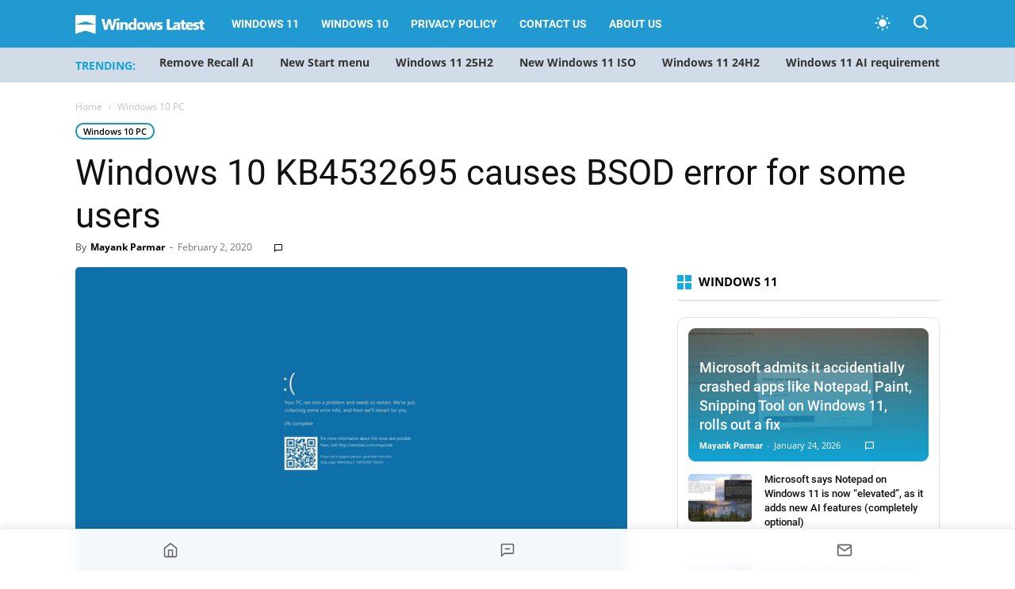

--- FILE ---
content_type: text/html; charset=UTF-8
request_url: https://www.windowslatest.com/2020/02/02/windows-10-kb4532695-causes-bsod-and-audio-issues-some-users/
body_size: 30229
content:
<!doctype html >
<!--[if IE 8]>    <html class="ie8" lang="en"> <![endif]-->
<!--[if IE 9]>    <html class="ie9" lang="en"> <![endif]-->
<!--[if gt IE 8]><!--> <html lang="en-US"> <!--<![endif]-->
<head>
    
    <meta charset="UTF-8" />
    <meta name="viewport" content="width=device-width, initial-scale=1.0">
    
    <meta name='robots' content='index, follow, max-image-preview:large, max-snippet:-1, max-video-preview:-1' />
    <script>
    (function() {
        const prefersDarkScheme = window.matchMedia("(prefers-color-scheme: dark)").matches;
        const userChoice = localStorage.getItem("theme");
        const defaultTheme = "system"; // Set system as default theme
        const theme = userChoice || defaultTheme;

        // If system theme is selected, use blue for dark mode, light for light mode
        if (theme === "system") {
            const actualTheme = prefersDarkScheme ? "blue" : "light";
            document.documentElement.setAttribute("data-user-theme", actualTheme);
        } else {
            document.documentElement.setAttribute("data-user-theme", theme);
        }
    })();
    </script>
    <link rel="icon" type="image/png" href="https://www.windowslatest.com/wp-content/uploads/2023/11/WL-favicon.png"><link rel="apple-touch-icon" sizes="152x152" href="https://www.windowslatest.com/wp-content/uploads/2023/11/WL-favi-152x152-1.png"/>
	<!-- This site is optimized with the Yoast SEO Premium plugin v21.4 (Yoast SEO v21.4) - https://yoast.com/wordpress/plugins/seo/ -->
	<title>Windows 10 KB4532695 causes BSOD error for some users</title><link rel="preload" href="https://www.windowslatest.com/wp-content/cache/perfmatters/www.windowslatest.com/css/post.used.css?ver=1768689038" as="style" /><link rel="stylesheet" id="perfmatters-used-css" href="https://www.windowslatest.com/wp-content/cache/perfmatters/www.windowslatest.com/css/post.used.css?ver=1768689038" media="all" />
	<link rel="canonical" href="https://www.windowslatest.com/2020/02/02/windows-10-kb4532695-causes-bsod-and-audio-issues-some-users/" />
	<meta property="og:locale" content="en_US" />
	<meta property="og:type" content="article" />
	<meta property="og:title" content="Windows 10 KB4532695 causes BSOD error for some users" />
	<meta property="og:description" content="For some users, Windows 10&#8217;s optional cumulative update KB4532695 is causing blue screen of death—or BSOD critical errors. The update also causes audio issues on desktops, according to Windows 10 users. For some background, Windows 10&#8217;s latest optional patch was released as a fix to another update that caused File Explorer search issues. While the [&hellip;]" />
	<meta property="og:url" content="https://www.windowslatest.com/2020/02/02/windows-10-kb4532695-causes-bsod-and-audio-issues-some-users/" />
	<meta property="og:site_name" content="Windows Latest" />
	<meta property="article:publisher" content="https://www.facebook.com/windowslatestdotcom" />
	<meta property="article:published_time" content="2020-02-02T07:19:17+00:00" />
	<meta property="article:modified_time" content="2020-02-02T19:23:37+00:00" />
	<meta property="og:image" content="https://www.windowslatest.com/wp-content/uploads/2018/04/BSOD.jpg" />
	<meta property="og:image:width" content="1296" />
	<meta property="og:image:height" content="722" />
	<meta property="og:image:type" content="image/jpeg" />
	<meta name="author" content="Mayank Parmar" />
	<meta name="twitter:card" content="summary_large_image" />
	<meta name="twitter:creator" content="@mayank_jee" />
	<meta name="twitter:site" content="@windowslatest" />
	<meta name="twitter:label1" content="Written by" />
	<meta name="twitter:data1" content="Mayank Parmar" />
	<meta name="twitter:label2" content="Est. reading time" />
	<meta name="twitter:data2" content="2 minutes" />
	<script type="application/ld+json" class="yoast-schema-graph">{"@context":"https://schema.org","@graph":[{"@type":"NewsArticle","@id":"https://www.windowslatest.com/2020/02/02/windows-10-kb4532695-causes-bsod-and-audio-issues-some-users/#article","isPartOf":{"@id":"https://www.windowslatest.com/2020/02/02/windows-10-kb4532695-causes-bsod-and-audio-issues-some-users/"},"author":{"name":"Mayank Parmar","@id":"https://www.windowslatest.com/#/schema/person/c039b8fdc347e7bd4625010d251296f7"},"headline":"Windows 10 KB4532695 causes BSOD error for some users","datePublished":"2020-02-02T07:19:17+00:00","dateModified":"2020-02-02T19:23:37+00:00","mainEntityOfPage":{"@id":"https://www.windowslatest.com/2020/02/02/windows-10-kb4532695-causes-bsod-and-audio-issues-some-users/"},"wordCount":507,"commentCount":0,"publisher":{"@id":"https://www.windowslatest.com/#organization"},"image":{"@id":"https://www.windowslatest.com/2020/02/02/windows-10-kb4532695-causes-bsod-and-audio-issues-some-users/#primaryimage"},"thumbnailUrl":"https://www.windowslatest.com/wp-content/uploads/2018/04/BSOD.jpg","articleSection":["Windows 10 PC"],"inLanguage":"en-US","potentialAction":[{"@type":"CommentAction","name":"Comment","target":["https://www.windowslatest.com/2020/02/02/windows-10-kb4532695-causes-bsod-and-audio-issues-some-users/#respond"]}],"copyrightYear":"2020","copyrightHolder":{"@id":"https://www.windowslatest.com/#organization"}},{"@type":"WebPage","@id":"https://www.windowslatest.com/2020/02/02/windows-10-kb4532695-causes-bsod-and-audio-issues-some-users/","url":"https://www.windowslatest.com/2020/02/02/windows-10-kb4532695-causes-bsod-and-audio-issues-some-users/","name":"Windows 10 KB4532695 causes BSOD error for some users","isPartOf":{"@id":"https://www.windowslatest.com/#website"},"primaryImageOfPage":{"@id":"https://www.windowslatest.com/2020/02/02/windows-10-kb4532695-causes-bsod-and-audio-issues-some-users/#primaryimage"},"image":{"@id":"https://www.windowslatest.com/2020/02/02/windows-10-kb4532695-causes-bsod-and-audio-issues-some-users/#primaryimage"},"thumbnailUrl":"https://www.windowslatest.com/wp-content/uploads/2018/04/BSOD.jpg","datePublished":"2020-02-02T07:19:17+00:00","dateModified":"2020-02-02T19:23:37+00:00","breadcrumb":{"@id":"https://www.windowslatest.com/2020/02/02/windows-10-kb4532695-causes-bsod-and-audio-issues-some-users/#breadcrumb"},"inLanguage":"en-US","potentialAction":[{"@type":"ReadAction","target":["https://www.windowslatest.com/2020/02/02/windows-10-kb4532695-causes-bsod-and-audio-issues-some-users/"]}]},{"@type":"ImageObject","inLanguage":"en-US","@id":"https://www.windowslatest.com/2020/02/02/windows-10-kb4532695-causes-bsod-and-audio-issues-some-users/#primaryimage","url":"https://www.windowslatest.com/wp-content/uploads/2018/04/BSOD.jpg","contentUrl":"https://www.windowslatest.com/wp-content/uploads/2018/04/BSOD.jpg","width":1296,"height":722,"caption":"Image Courtesy: WindowsCentral.com"},{"@type":"BreadcrumbList","@id":"https://www.windowslatest.com/2020/02/02/windows-10-kb4532695-causes-bsod-and-audio-issues-some-users/#breadcrumb","itemListElement":[{"@type":"ListItem","position":1,"name":"Home","item":"https://www.windowslatest.com/"},{"@type":"ListItem","position":2,"name":"Windows 10 KB4532695 causes BSOD error for some users"}]},{"@type":"WebSite","@id":"https://www.windowslatest.com/#website","url":"https://www.windowslatest.com/","name":"Windows Latest","description":"Your Premier Source for Microsoft News","publisher":{"@id":"https://www.windowslatest.com/#organization"},"potentialAction":[{"@type":"SearchAction","target":{"@type":"EntryPoint","urlTemplate":"https://www.windowslatest.com/?s={search_term_string}"},"query-input":"required name=search_term_string"}],"inLanguage":"en-US"},{"@type":"Organization","@id":"https://www.windowslatest.com/#organization","name":"Windows Latest","url":"https://www.windowslatest.com/","logo":{"@type":"ImageObject","inLanguage":"en-US","@id":"https://www.windowslatest.com/#/schema/logo/image/","url":"https://www.windowslatest.com/wp-content/uploads/2019/06/Windowslatest.png","contentUrl":"https://www.windowslatest.com/wp-content/uploads/2019/06/Windowslatest.png","width":190,"height":36,"caption":"Windows Latest"},"image":{"@id":"https://www.windowslatest.com/#/schema/logo/image/"},"sameAs":["https://www.facebook.com/windowslatestdotcom","https://twitter.com/windowslatest"]},{"@type":"Person","@id":"https://www.windowslatest.com/#/schema/person/c039b8fdc347e7bd4625010d251296f7","name":"Mayank Parmar","image":{"@type":"ImageObject","inLanguage":"en-US","@id":"https://www.windowslatest.com/#/schema/person/image/","url":"https://secure.gravatar.com/avatar/8032fdc6991c79c2ab3e1dcd44ed1c4d?s=96&d=mm&r=g","contentUrl":"https://secure.gravatar.com/avatar/8032fdc6991c79c2ab3e1dcd44ed1c4d?s=96&d=mm&r=g","caption":"Mayank Parmar"},"description":"Mayank Parmar is an entrepreneur who founded Windows Latest. He is the Editor-in-Chief and has written on various topics in his seven years of career, but he is mostly known for his well-researched work on Microsoft's Windows. His articles and research works have been referred to by CNN, Business Insiders, Forbes, Fortune, CBS Interactive, Microsoft and many others over the years.","sameAs":["https://www.linkedin.com/in/mayank-parmar-20a113109/","https://twitter.com/mayank_jee"],"url":"https://www.windowslatest.com/author/mayank/"}]}</script>
	<!-- / Yoast SEO Premium plugin. -->


<link rel="amphtml" href="https://www.windowslatest.com/2020/02/02/windows-10-kb4532695-causes-bsod-and-audio-issues-some-users/amp/" /><meta name="generator" content="AMP for WP 1.0.88.1"/><link rel="alternate" type="application/rss+xml" title="Windows Latest &raquo; Feed" href="https://www.windowslatest.com/feed/" />
<link rel="stylesheet" type="text/css" data-pmdelayedstyle="https://www.windowslatest.com/wp-content/local-fonts/windowslatest-local-fonts.css"><link rel="stylesheet" id="td-plugin-multi-purpose-css" type="text/css" media="all" data-pmdelayedstyle="https://www.windowslatest.com/wp-content/plugins/td-composer/td-multi-purpose/style.css?ver=2542f6ebea260f8fc5fdc19a93688182">
<link rel="stylesheet" id="td-theme-css" type="text/css" media="all" data-pmdelayedstyle="https://www.windowslatest.com/wp-content/themes/Newspaper/style.css?ver=12.6.1">
<style id='td-theme-inline-css' type='text/css'>@media (max-width:767px){.td-header-desktop-wrap{display:none}}@media (min-width:767px){.td-header-mobile-wrap{display:none}}</style>
<link rel="stylesheet" id="td-legacy-framework-front-style-css" type="text/css" media="all" data-pmdelayedstyle="https://www.windowslatest.com/wp-content/plugins/td-composer/legacy/Newspaper/assets/css/td_legacy_main.css?ver=2542f6ebea260f8fc5fdc19a93688182">
<link rel='stylesheet' id='td-standard-pack-framework-front-style-css' href='https://www.windowslatest.com/wp-content/plugins/td-standard-pack/Newspaper/assets/css/td_standard_pack_main.css?ver=c9508b77873a9bade42bf83161789cd5' type='text/css' media='all' />
<link rel="stylesheet" id="td-theme-demo-style-css" type="text/css" media="all" data-pmdelayedstyle="https://www.windowslatest.com/wp-content/plugins/td-composer/legacy/Newspaper/includes/demos/tech/demo_style.css?ver=12.6.1">
<link rel="stylesheet" id="fluent-form-styles-css" type="text/css" media="all" data-pmdelayedstyle="https://www.windowslatest.com/wp-content/plugins/fluentform/assets/css/fluent-forms-public.css?ver=6.0.4">
<link rel="stylesheet" id="fluentform-public-default-css" type="text/css" media="all" data-pmdelayedstyle="https://www.windowslatest.com/wp-content/plugins/fluentform/assets/css/fluentform-public-default.css?ver=6.0.4">
        <script>
        document.addEventListener("DOMContentLoaded", function () {
            const title = document.querySelector(".ez-toc-title-container");
            const container = document.getElementById("ez-toc-container");
            const tocList = document.querySelector(".ez-toc-list");

            if (title && container && tocList) {
                title.addEventListener("click", function () {
                    container.classList.toggle("toc_close");

                    if (container.classList.contains("toc_close")) {
                        tocList.style.display = "none";
                    } else {
                        tocList.style.display = "block";
                    }
                });
            }
        });
        </script>
    <script type="pmdelayedscript" id="jquery-core-js-extra" data-perfmatters-type="text/javascript" data-cfasync="false" data-no-optimize="1" data-no-defer="1" data-no-minify="1">
/* <![CDATA[ */
var wl_stories_ajax = {"ajax_url":"https:\/\/www.windowslatest.com\/wp-admin\/admin-ajax.php","nonce":"d0f226456c"};
/* ]]> */
</script>
<script type='text/javascript' src='https://www.windowslatest.com/wp-includes/js/jquery/jquery.min.js?ver=3.7.0' id='jquery-core-js'></script>

<link rel='stylesheet' id='68080-css' href='//www.windowslatest.com/wp-content/uploads/custom-css-js/68080.css?v=4914' type="text/css" media='all' />
<script async src="https://www.windowslatest.com/wp-content/uploads/perfmatters/gtagv4.js?id=G-P43XYLQJ38"></script><script>window.dataLayer = window.dataLayer || [];function gtag(){dataLayer.push(arguments);}gtag("js", new Date());gtag("config", "G-P43XYLQJ38");</script><script type="text/javascript" async="async" data-noptimize="1" data-cfasync="false" src="//scripts.mediavine.com/tags/windows-latest.js"></script>
    <!--[if lt IE 9]><script src="https://cdnjs.cloudflare.com/ajax/libs/html5shiv/3.7.3/html5shiv.js"></script><![endif]-->
    <script src="https://www.windowslatest.com/wp-content/plugins/perfmatters/vendor/fastclick/pmfastclick.min.js"></script><script>"addEventListener"in document&&document.addEventListener("DOMContentLoaded",function(){FastClick.attach(document.body)},!1);</script>
<!-- JS generated by theme -->

<script>
    
    

	    var tdBlocksArray = []; //here we store all the items for the current page

	    // td_block class - each ajax block uses a object of this class for requests
	    function tdBlock() {
		    this.id = '';
		    this.block_type = 1; //block type id (1-234 etc)
		    this.atts = '';
		    this.td_column_number = '';
		    this.td_current_page = 1; //
		    this.post_count = 0; //from wp
		    this.found_posts = 0; //from wp
		    this.max_num_pages = 0; //from wp
		    this.td_filter_value = ''; //current live filter value
		    this.is_ajax_running = false;
		    this.td_user_action = ''; // load more or infinite loader (used by the animation)
		    this.header_color = '';
		    this.ajax_pagination_infinite_stop = ''; //show load more at page x
	    }

        // td_js_generator - mini detector
        ( function () {
            var htmlTag = document.getElementsByTagName("html")[0];

	        if ( navigator.userAgent.indexOf("MSIE 10.0") > -1 ) {
                htmlTag.className += ' ie10';
            }

            if ( !!navigator.userAgent.match(/Trident.*rv\:11\./) ) {
                htmlTag.className += ' ie11';
            }

	        if ( navigator.userAgent.indexOf("Edge") > -1 ) {
                htmlTag.className += ' ieEdge';
            }

            if ( /(iPad|iPhone|iPod)/g.test(navigator.userAgent) ) {
                htmlTag.className += ' td-md-is-ios';
            }

            var user_agent = navigator.userAgent.toLowerCase();
            if ( user_agent.indexOf("android") > -1 ) {
                htmlTag.className += ' td-md-is-android';
            }

            if ( -1 !== navigator.userAgent.indexOf('Mac OS X')  ) {
                htmlTag.className += ' td-md-is-os-x';
            }

            if ( /chrom(e|ium)/.test(navigator.userAgent.toLowerCase()) ) {
               htmlTag.className += ' td-md-is-chrome';
            }

            if ( -1 !== navigator.userAgent.indexOf('Firefox') ) {
                htmlTag.className += ' td-md-is-firefox';
            }

            if ( -1 !== navigator.userAgent.indexOf('Safari') && -1 === navigator.userAgent.indexOf('Chrome') ) {
                htmlTag.className += ' td-md-is-safari';
            }

            if( -1 !== navigator.userAgent.indexOf('IEMobile') ){
                htmlTag.className += ' td-md-is-iemobile';
            }

        })();

        var tdLocalCache = {};

        ( function () {
            "use strict";

            tdLocalCache = {
                data: {},
                remove: function (resource_id) {
                    delete tdLocalCache.data[resource_id];
                },
                exist: function (resource_id) {
                    return tdLocalCache.data.hasOwnProperty(resource_id) && tdLocalCache.data[resource_id] !== null;
                },
                get: function (resource_id) {
                    return tdLocalCache.data[resource_id];
                },
                set: function (resource_id, cachedData) {
                    tdLocalCache.remove(resource_id);
                    tdLocalCache.data[resource_id] = cachedData;
                }
            };
        })();

    
    
var td_viewport_interval_list=[{"limitBottom":767,"sidebarWidth":228},{"limitBottom":1018,"sidebarWidth":300},{"limitBottom":1140,"sidebarWidth":324}];
var tdc_is_installed="yes";
var td_ajax_url="https:\/\/www.windowslatest.com\/wp-admin\/admin-ajax.php?td_theme_name=Newspaper&v=12.6.1";
var td_get_template_directory_uri="https:\/\/www.windowslatest.com\/wp-content\/plugins\/td-composer\/legacy\/common";
var tds_snap_menu="smart_snap_always";
var tds_logo_on_sticky="show_header_logo";
var tds_header_style="5";
var td_please_wait="Please wait...";
var td_email_user_pass_incorrect="User or password incorrect!";
var td_email_user_incorrect="Email or username incorrect!";
var td_email_incorrect="Email incorrect!";
var td_user_incorrect="Username incorrect!";
var td_email_user_empty="Email or username empty!";
var td_pass_empty="Pass empty!";
var td_pass_pattern_incorrect="Invalid Pass Pattern!";
var td_retype_pass_incorrect="Retyped Pass incorrect!";
var tds_more_articles_on_post_enable="";
var tds_more_articles_on_post_time_to_wait="";
var tds_more_articles_on_post_pages_distance_from_top=0;
var tds_theme_color_site_wide="#2199d1";
var tds_smart_sidebar="";
var tdThemeName="Newspaper";
var tdThemeNameWl="Newspaper";
var td_magnific_popup_translation_tPrev="Previous (Left arrow key)";
var td_magnific_popup_translation_tNext="Next (Right arrow key)";
var td_magnific_popup_translation_tCounter="%curr% of %total%";
var td_magnific_popup_translation_ajax_tError="The content from %url% could not be loaded.";
var td_magnific_popup_translation_image_tError="The image #%curr% could not be loaded.";
var tdBlockNonce="10ae6e563c";
var tdMobileMenu="enabled";
var tdMobileSearch="enabled";
var tdDateNamesI18n={"month_names":["January","February","March","April","May","June","July","August","September","October","November","December"],"month_names_short":["Jan","Feb","Mar","Apr","May","Jun","Jul","Aug","Sep","Oct","Nov","Dec"],"day_names":["Sunday","Monday","Tuesday","Wednesday","Thursday","Friday","Saturday"],"day_names_short":["Sun","Mon","Tue","Wed","Thu","Fri","Sat"]};
var tdb_modal_confirm="Save";
var tdb_modal_cancel="Cancel";
var tdb_modal_confirm_alt="Yes";
var tdb_modal_cancel_alt="No";
var td_ad_background_click_link="";
var td_ad_background_click_target="";
</script>


<!-- Header style compiled by theme -->

<style>@font-face{font-family:"Source Sans Pro Regular";src:local("Source Sans Pro Regular"),url("https://www.dropbox.com/pri/get/sourcesanspro-regular-webfont.woff?_subject_uid=156874171&w=AAAi7FIaS7qf5OdbTv8U_AqUCxVNbMN4E7u05xcsUc4UCw") format("woff");font-display:swap}@font-face{font-family:"Source Sans Pro Bold";src:local("Source Sans Pro Bold"),url("https://www.dropbox.com/pri/get/sourcesanspro-bold-webfont.woff?_subject_uid=156874171&w=AAAhuNzFderFWWnXF6FMq2J5DxyrzRfaFeyMoBXHXfmWyA") format("woff");font-display:swap}@font-face{font-family:"Source Sans Pro Light";src:local("Source Sans Pro Light"),url("https://www.dropbox.com/pri/get/sourcesanspro-light-webfont.woff?_subject_uid=156874171&w=AADfu8UvJih7kv2X6g-2_ppnCsCMNx1BX6ldCLLzVBZBRA") format("woff");font-display:swap}ul.sf-menu>.menu-item>a{font-family:Roboto}:root{--td_theme_color:#2199d1;--td_slider_text:rgba(33,153,209,0.7);--td_header_color:#222222;--td_mobile_menu_color:#269bce;--td_mobile_gradient_one_mob:#333145;--td_mobile_gradient_two_mob:#269bce;--td_mobile_button_background_mob:#dd9933}@font-face{font-family:"Source Sans Pro Regular";src:local("Source Sans Pro Regular"),url("https://www.dropbox.com/pri/get/sourcesanspro-regular-webfont.woff?_subject_uid=156874171&w=AAAi7FIaS7qf5OdbTv8U_AqUCxVNbMN4E7u05xcsUc4UCw") format("woff");font-display:swap}@font-face{font-family:"Source Sans Pro Bold";src:local("Source Sans Pro Bold"),url("https://www.dropbox.com/pri/get/sourcesanspro-bold-webfont.woff?_subject_uid=156874171&w=AAAhuNzFderFWWnXF6FMq2J5DxyrzRfaFeyMoBXHXfmWyA") format("woff");font-display:swap}@font-face{font-family:"Source Sans Pro Light";src:local("Source Sans Pro Light"),url("https://www.dropbox.com/pri/get/sourcesanspro-light-webfont.woff?_subject_uid=156874171&w=AADfu8UvJih7kv2X6g-2_ppnCsCMNx1BX6ldCLLzVBZBRA") format("woff");font-display:swap}.td-header-style-12 .td-header-menu-wrap-full,.td-header-style-12 .td-affix,.td-grid-style-1.td-hover-1 .td-big-grid-post:hover .td-post-category,.td-grid-style-5.td-hover-1 .td-big-grid-post:hover .td-post-category,.td_category_template_3 .td-current-sub-category,.td_category_template_8 .td-category-header .td-category a.td-current-sub-category,.td_category_template_4 .td-category-siblings .td-category a:hover,.td_block_big_grid_9.td-grid-style-1 .td-post-category,.td_block_big_grid_9.td-grid-style-5 .td-post-category,.td-grid-style-6.td-hover-1 .td-module-thumb:after,.tdm-menu-active-style5 .td-header-menu-wrap .sf-menu>.current-menu-item>a,.tdm-menu-active-style5 .td-header-menu-wrap .sf-menu>.current-menu-ancestor>a,.tdm-menu-active-style5 .td-header-menu-wrap .sf-menu>.current-category-ancestor>a,.tdm-menu-active-style5 .td-header-menu-wrap .sf-menu>li>a:hover,.tdm-menu-active-style5 .td-header-menu-wrap .sf-menu>.sfHover>a{background-color:#2199d1}.td_mega_menu_sub_cats .cur-sub-cat,.td-mega-span h3 a:hover,.td_mod_mega_menu:hover .entry-title a,.header-search-wrap .result-msg a:hover,.td-header-top-menu .td-drop-down-search .td_module_wrap:hover .entry-title a,.td-header-top-menu .td-icon-search:hover,.td-header-wrap .result-msg a:hover,.top-header-menu li a:hover,.top-header-menu .current-menu-item>a,.top-header-menu .current-menu-ancestor>a,.top-header-menu .current-category-ancestor>a,.td-social-icon-wrap>a:hover,.td-header-sp-top-widget .td-social-icon-wrap a:hover,.td_mod_related_posts:hover h3>a,.td-post-template-11 .td-related-title .td-related-left:hover,.td-post-template-11 .td-related-title .td-related-right:hover,.td-post-template-11 .td-related-title .td-cur-simple-item,.td-post-template-11 .td_block_related_posts .td-next-prev-wrap a:hover,.td-category-header .td-pulldown-category-filter-link:hover,.td-category-siblings .td-subcat-dropdown a:hover,.td-category-siblings .td-subcat-dropdown a.td-current-sub-category,.footer-text-wrap .footer-email-wrap a,.footer-social-wrap a:hover,.td_module_17 .td-read-more a:hover,.td_module_18 .td-read-more a:hover,.td_module_19 .td-post-author-name a:hover,.td-pulldown-syle-2 .td-subcat-dropdown:hover .td-subcat-more span,.td-pulldown-syle-2 .td-subcat-dropdown:hover .td-subcat-more i,.td-pulldown-syle-3 .td-subcat-dropdown:hover .td-subcat-more span,.td-pulldown-syle-3 .td-subcat-dropdown:hover .td-subcat-more i,.tdm-menu-active-style3 .tdm-header.td-header-wrap .sf-menu>.current-category-ancestor>a,.tdm-menu-active-style3 .tdm-header.td-header-wrap .sf-menu>.current-menu-ancestor>a,.tdm-menu-active-style3 .tdm-header.td-header-wrap .sf-menu>.current-menu-item>a,.tdm-menu-active-style3 .tdm-header.td-header-wrap .sf-menu>.sfHover>a,.tdm-menu-active-style3 .tdm-header.td-header-wrap .sf-menu>li>a:hover{color:#2199d1}.td-mega-menu-page .wpb_content_element ul li a:hover,.td-theme-wrap .td-aj-search-results .td_module_wrap:hover .entry-title a,.td-theme-wrap .header-search-wrap .result-msg a:hover{color:#2199d1!important}.td_category_template_8 .td-category-header .td-category a.td-current-sub-category,.td_category_template_4 .td-category-siblings .td-category a:hover,.tdm-menu-active-style4 .tdm-header .sf-menu>.current-menu-item>a,.tdm-menu-active-style4 .tdm-header .sf-menu>.current-menu-ancestor>a,.tdm-menu-active-style4 .tdm-header .sf-menu>.current-category-ancestor>a,.tdm-menu-active-style4 .tdm-header .sf-menu>li>a:hover,.tdm-menu-active-style4 .tdm-header .sf-menu>.sfHover>a{border-color:#2199d1}.td-header-wrap .td-header-top-menu-full,.td-header-wrap .top-header-menu .sub-menu,.tdm-header-style-1.td-header-wrap .td-header-top-menu-full,.tdm-header-style-1.td-header-wrap .top-header-menu .sub-menu,.tdm-header-style-2.td-header-wrap .td-header-top-menu-full,.tdm-header-style-2.td-header-wrap .top-header-menu .sub-menu,.tdm-header-style-3.td-header-wrap .td-header-top-menu-full,.tdm-header-style-3.td-header-wrap .top-header-menu .sub-menu{background-color:#269bce}.td-header-style-8 .td-header-top-menu-full{background-color:transparent}.td-header-style-8 .td-header-top-menu-full .td-header-top-menu{background-color:#269bce;padding-left:15px;padding-right:15px}.td-header-wrap .td-header-top-menu-full .td-header-top-menu,.td-header-wrap .td-header-top-menu-full{border-bottom:none}.td-header-wrap .td-header-menu-wrap-full,.td-header-menu-wrap.td-affix,.td-header-style-3 .td-header-main-menu,.td-header-style-3 .td-affix .td-header-main-menu,.td-header-style-4 .td-header-main-menu,.td-header-style-4 .td-affix .td-header-main-menu,.td-header-style-8 .td-header-menu-wrap.td-affix,.td-header-style-8 .td-header-top-menu-full{background-color:#2199d1}.td-boxed-layout .td-header-style-3 .td-header-menu-wrap,.td-boxed-layout .td-header-style-4 .td-header-menu-wrap,.td-header-style-3 .td_stretch_content .td-header-menu-wrap,.td-header-style-4 .td_stretch_content .td-header-menu-wrap{background-color:#2199d1!important}@media (min-width:1019px){.td-header-style-1 .td-header-sp-recs,.td-header-style-1 .td-header-sp-logo{margin-bottom:28px}}@media (min-width:768px) and (max-width:1018px){.td-header-style-1 .td-header-sp-recs,.td-header-style-1 .td-header-sp-logo{margin-bottom:14px}}.td-header-style-7 .td-header-top-menu{border-bottom:none}.td-header-wrap .td-header-menu-wrap .sf-menu>li>a,.td-header-wrap .td-header-menu-social .td-social-icon-wrap a,.td-header-style-4 .td-header-menu-social .td-social-icon-wrap i,.td-header-style-5 .td-header-menu-social .td-social-icon-wrap i,.td-header-style-6 .td-header-menu-social .td-social-icon-wrap i,.td-header-style-12 .td-header-menu-social .td-social-icon-wrap i,.td-header-wrap .header-search-wrap #td-header-search-button .td-icon-search{color:#ffffff}.td-header-wrap .td-header-menu-social+.td-search-wrapper #td-header-search-button:before{background-color:#ffffff}ul.sf-menu>.td-menu-item>a,.td-theme-wrap .td-header-menu-social{font-family:Roboto}.td-theme-wrap .td_mod_mega_menu:hover .entry-title a,.td-theme-wrap .sf-menu .td_mega_menu_sub_cats .cur-sub-cat{color:#269bce}.td-theme-wrap .sf-menu .td-mega-menu .td-post-category:hover,.td-theme-wrap .td-mega-menu .td-next-prev-wrap a:hover{background-color:#269bce}.td-theme-wrap .td-mega-menu .td-next-prev-wrap a:hover{border-color:#269bce}.td-theme-wrap .header-search-wrap .td-drop-down-search .btn:hover,.td-theme-wrap .td-aj-search-results .td_module_wrap:hover .entry-title a,.td-theme-wrap .header-search-wrap .result-msg a:hover{color:#269bce!important}.td-banner-wrap-full,.td-header-style-11 .td-logo-wrap-full{background-color:#e8ebed}.td-header-style-11 .td-logo-wrap-full{border-bottom:0}@media (min-width:1019px){.td-header-style-2 .td-header-sp-recs,.td-header-style-5 .td-a-rec-id-header>div,.td-header-style-5 .td-g-rec-id-header>.adsbygoogle,.td-header-style-6 .td-a-rec-id-header>div,.td-header-style-6 .td-g-rec-id-header>.adsbygoogle,.td-header-style-7 .td-a-rec-id-header>div,.td-header-style-7 .td-g-rec-id-header>.adsbygoogle,.td-header-style-8 .td-a-rec-id-header>div,.td-header-style-8 .td-g-rec-id-header>.adsbygoogle,.td-header-style-12 .td-a-rec-id-header>div,.td-header-style-12 .td-g-rec-id-header>.adsbygoogle{margin-bottom:24px!important}}@media (min-width:768px) and (max-width:1018px){.td-header-style-2 .td-header-sp-recs,.td-header-style-5 .td-a-rec-id-header>div,.td-header-style-5 .td-g-rec-id-header>.adsbygoogle,.td-header-style-6 .td-a-rec-id-header>div,.td-header-style-6 .td-g-rec-id-header>.adsbygoogle,.td-header-style-7 .td-a-rec-id-header>div,.td-header-style-7 .td-g-rec-id-header>.adsbygoogle,.td-header-style-8 .td-a-rec-id-header>div,.td-header-style-8 .td-g-rec-id-header>.adsbygoogle,.td-header-style-12 .td-a-rec-id-header>div,.td-header-style-12 .td-g-rec-id-header>.adsbygoogle{margin-bottom:14px!important}}.td-theme-wrap .sf-menu .td-normal-menu .td-menu-item>a:hover,.td-theme-wrap .sf-menu .td-normal-menu .sfHover>a,.td-theme-wrap .sf-menu .td-normal-menu .current-menu-ancestor>a,.td-theme-wrap .sf-menu .td-normal-menu .current-category-ancestor>a,.td-theme-wrap .sf-menu .td-normal-menu .current-menu-item>a{color:#269bce}.td-footer-wrapper,.td-footer-wrapper .td_block_template_7 .td-block-title>*,.td-footer-wrapper .td_block_template_17 .td-block-title,.td-footer-wrapper .td-block-title-wrap .td-wrapper-pulldown-filter{background-color:#23282d}.block-title>span,.block-title>a,.widgettitle,body .td-trending-now-title,.wpb_tabs li a,.vc_tta-container .vc_tta-color-grey.vc_tta-tabs-position-top.vc_tta-style-classic .vc_tta-tabs-container .vc_tta-tab>a,.td-theme-wrap .td-related-title a,.woocommerce div.product .woocommerce-tabs ul.tabs li a,.woocommerce .product .products h2:not(.woocommerce-loop-product__title),.td-theme-wrap .td-block-title{font-family:"Open Sans"}.td_module_wrap .td-post-author-name a{font-family:Roboto}.top-header-menu>li>a,.td-weather-top-widget .td-weather-now .td-big-degrees,.td-weather-top-widget .td-weather-header .td-weather-city,.td-header-sp-top-menu .td_data_time{font-family:"Helvetica Neue",Helvetica,Arial,sans-serif}.td-excerpt,.td_module_14 .td-excerpt{font-family:"Open Sans";font-size:13px;line-height:21px}.td-post-content p,.td-post-content{font-family:"Open Sans";font-size:16px;line-height:35px}body{background-color:#e8ebed}@font-face{font-family:"Source Sans Pro Regular";src:local("Source Sans Pro Regular"),url("https://www.dropbox.com/pri/get/sourcesanspro-regular-webfont.woff?_subject_uid=156874171&w=AAAi7FIaS7qf5OdbTv8U_AqUCxVNbMN4E7u05xcsUc4UCw") format("woff");font-display:swap}@font-face{font-family:"Source Sans Pro Bold";src:local("Source Sans Pro Bold"),url("https://www.dropbox.com/pri/get/sourcesanspro-bold-webfont.woff?_subject_uid=156874171&w=AAAhuNzFderFWWnXF6FMq2J5DxyrzRfaFeyMoBXHXfmWyA") format("woff");font-display:swap}@font-face{font-family:"Source Sans Pro Light";src:local("Source Sans Pro Light"),url("https://www.dropbox.com/pri/get/sourcesanspro-light-webfont.woff?_subject_uid=156874171&w=AADfu8UvJih7kv2X6g-2_ppnCsCMNx1BX6ldCLLzVBZBRA") format("woff");font-display:swap}ul.sf-menu>.menu-item>a{font-family:Roboto}:root{--td_theme_color:#2199d1;--td_slider_text:rgba(33,153,209,0.7);--td_header_color:#222222;--td_mobile_menu_color:#269bce;--td_mobile_gradient_one_mob:#333145;--td_mobile_gradient_two_mob:#269bce;--td_mobile_button_background_mob:#dd9933}@font-face{font-family:"Source Sans Pro Regular";src:local("Source Sans Pro Regular"),url("https://www.dropbox.com/pri/get/sourcesanspro-regular-webfont.woff?_subject_uid=156874171&w=AAAi7FIaS7qf5OdbTv8U_AqUCxVNbMN4E7u05xcsUc4UCw") format("woff");font-display:swap}@font-face{font-family:"Source Sans Pro Bold";src:local("Source Sans Pro Bold"),url("https://www.dropbox.com/pri/get/sourcesanspro-bold-webfont.woff?_subject_uid=156874171&w=AAAhuNzFderFWWnXF6FMq2J5DxyrzRfaFeyMoBXHXfmWyA") format("woff");font-display:swap}@font-face{font-family:"Source Sans Pro Light";src:local("Source Sans Pro Light"),url("https://www.dropbox.com/pri/get/sourcesanspro-light-webfont.woff?_subject_uid=156874171&w=AADfu8UvJih7kv2X6g-2_ppnCsCMNx1BX6ldCLLzVBZBRA") format("woff");font-display:swap}.td-header-style-12 .td-header-menu-wrap-full,.td-header-style-12 .td-affix,.td-grid-style-1.td-hover-1 .td-big-grid-post:hover .td-post-category,.td-grid-style-5.td-hover-1 .td-big-grid-post:hover .td-post-category,.td_category_template_3 .td-current-sub-category,.td_category_template_8 .td-category-header .td-category a.td-current-sub-category,.td_category_template_4 .td-category-siblings .td-category a:hover,.td_block_big_grid_9.td-grid-style-1 .td-post-category,.td_block_big_grid_9.td-grid-style-5 .td-post-category,.td-grid-style-6.td-hover-1 .td-module-thumb:after,.tdm-menu-active-style5 .td-header-menu-wrap .sf-menu>.current-menu-item>a,.tdm-menu-active-style5 .td-header-menu-wrap .sf-menu>.current-menu-ancestor>a,.tdm-menu-active-style5 .td-header-menu-wrap .sf-menu>.current-category-ancestor>a,.tdm-menu-active-style5 .td-header-menu-wrap .sf-menu>li>a:hover,.tdm-menu-active-style5 .td-header-menu-wrap .sf-menu>.sfHover>a{background-color:#2199d1}.td_mega_menu_sub_cats .cur-sub-cat,.td-mega-span h3 a:hover,.td_mod_mega_menu:hover .entry-title a,.header-search-wrap .result-msg a:hover,.td-header-top-menu .td-drop-down-search .td_module_wrap:hover .entry-title a,.td-header-top-menu .td-icon-search:hover,.td-header-wrap .result-msg a:hover,.top-header-menu li a:hover,.top-header-menu .current-menu-item>a,.top-header-menu .current-menu-ancestor>a,.top-header-menu .current-category-ancestor>a,.td-social-icon-wrap>a:hover,.td-header-sp-top-widget .td-social-icon-wrap a:hover,.td_mod_related_posts:hover h3>a,.td-post-template-11 .td-related-title .td-related-left:hover,.td-post-template-11 .td-related-title .td-related-right:hover,.td-post-template-11 .td-related-title .td-cur-simple-item,.td-post-template-11 .td_block_related_posts .td-next-prev-wrap a:hover,.td-category-header .td-pulldown-category-filter-link:hover,.td-category-siblings .td-subcat-dropdown a:hover,.td-category-siblings .td-subcat-dropdown a.td-current-sub-category,.footer-text-wrap .footer-email-wrap a,.footer-social-wrap a:hover,.td_module_17 .td-read-more a:hover,.td_module_18 .td-read-more a:hover,.td_module_19 .td-post-author-name a:hover,.td-pulldown-syle-2 .td-subcat-dropdown:hover .td-subcat-more span,.td-pulldown-syle-2 .td-subcat-dropdown:hover .td-subcat-more i,.td-pulldown-syle-3 .td-subcat-dropdown:hover .td-subcat-more span,.td-pulldown-syle-3 .td-subcat-dropdown:hover .td-subcat-more i,.tdm-menu-active-style3 .tdm-header.td-header-wrap .sf-menu>.current-category-ancestor>a,.tdm-menu-active-style3 .tdm-header.td-header-wrap .sf-menu>.current-menu-ancestor>a,.tdm-menu-active-style3 .tdm-header.td-header-wrap .sf-menu>.current-menu-item>a,.tdm-menu-active-style3 .tdm-header.td-header-wrap .sf-menu>.sfHover>a,.tdm-menu-active-style3 .tdm-header.td-header-wrap .sf-menu>li>a:hover{color:#2199d1}.td-mega-menu-page .wpb_content_element ul li a:hover,.td-theme-wrap .td-aj-search-results .td_module_wrap:hover .entry-title a,.td-theme-wrap .header-search-wrap .result-msg a:hover{color:#2199d1!important}.td_category_template_8 .td-category-header .td-category a.td-current-sub-category,.td_category_template_4 .td-category-siblings .td-category a:hover,.tdm-menu-active-style4 .tdm-header .sf-menu>.current-menu-item>a,.tdm-menu-active-style4 .tdm-header .sf-menu>.current-menu-ancestor>a,.tdm-menu-active-style4 .tdm-header .sf-menu>.current-category-ancestor>a,.tdm-menu-active-style4 .tdm-header .sf-menu>li>a:hover,.tdm-menu-active-style4 .tdm-header .sf-menu>.sfHover>a{border-color:#2199d1}.td-header-wrap .td-header-top-menu-full,.td-header-wrap .top-header-menu .sub-menu,.tdm-header-style-1.td-header-wrap .td-header-top-menu-full,.tdm-header-style-1.td-header-wrap .top-header-menu .sub-menu,.tdm-header-style-2.td-header-wrap .td-header-top-menu-full,.tdm-header-style-2.td-header-wrap .top-header-menu .sub-menu,.tdm-header-style-3.td-header-wrap .td-header-top-menu-full,.tdm-header-style-3.td-header-wrap .top-header-menu .sub-menu{background-color:#269bce}.td-header-style-8 .td-header-top-menu-full{background-color:transparent}.td-header-style-8 .td-header-top-menu-full .td-header-top-menu{background-color:#269bce;padding-left:15px;padding-right:15px}.td-header-wrap .td-header-top-menu-full .td-header-top-menu,.td-header-wrap .td-header-top-menu-full{border-bottom:none}.td-header-wrap .td-header-menu-wrap-full,.td-header-menu-wrap.td-affix,.td-header-style-3 .td-header-main-menu,.td-header-style-3 .td-affix .td-header-main-menu,.td-header-style-4 .td-header-main-menu,.td-header-style-4 .td-affix .td-header-main-menu,.td-header-style-8 .td-header-menu-wrap.td-affix,.td-header-style-8 .td-header-top-menu-full{background-color:#2199d1}.td-boxed-layout .td-header-style-3 .td-header-menu-wrap,.td-boxed-layout .td-header-style-4 .td-header-menu-wrap,.td-header-style-3 .td_stretch_content .td-header-menu-wrap,.td-header-style-4 .td_stretch_content .td-header-menu-wrap{background-color:#2199d1!important}@media (min-width:1019px){.td-header-style-1 .td-header-sp-recs,.td-header-style-1 .td-header-sp-logo{margin-bottom:28px}}@media (min-width:768px) and (max-width:1018px){.td-header-style-1 .td-header-sp-recs,.td-header-style-1 .td-header-sp-logo{margin-bottom:14px}}.td-header-style-7 .td-header-top-menu{border-bottom:none}.td-header-wrap .td-header-menu-wrap .sf-menu>li>a,.td-header-wrap .td-header-menu-social .td-social-icon-wrap a,.td-header-style-4 .td-header-menu-social .td-social-icon-wrap i,.td-header-style-5 .td-header-menu-social .td-social-icon-wrap i,.td-header-style-6 .td-header-menu-social .td-social-icon-wrap i,.td-header-style-12 .td-header-menu-social .td-social-icon-wrap i,.td-header-wrap .header-search-wrap #td-header-search-button .td-icon-search{color:#ffffff}.td-header-wrap .td-header-menu-social+.td-search-wrapper #td-header-search-button:before{background-color:#ffffff}ul.sf-menu>.td-menu-item>a,.td-theme-wrap .td-header-menu-social{font-family:Roboto}.td-theme-wrap .td_mod_mega_menu:hover .entry-title a,.td-theme-wrap .sf-menu .td_mega_menu_sub_cats .cur-sub-cat{color:#269bce}.td-theme-wrap .sf-menu .td-mega-menu .td-post-category:hover,.td-theme-wrap .td-mega-menu .td-next-prev-wrap a:hover{background-color:#269bce}.td-theme-wrap .td-mega-menu .td-next-prev-wrap a:hover{border-color:#269bce}.td-theme-wrap .header-search-wrap .td-drop-down-search .btn:hover,.td-theme-wrap .td-aj-search-results .td_module_wrap:hover .entry-title a,.td-theme-wrap .header-search-wrap .result-msg a:hover{color:#269bce!important}.td-banner-wrap-full,.td-header-style-11 .td-logo-wrap-full{background-color:#e8ebed}.td-header-style-11 .td-logo-wrap-full{border-bottom:0}@media (min-width:1019px){.td-header-style-2 .td-header-sp-recs,.td-header-style-5 .td-a-rec-id-header>div,.td-header-style-5 .td-g-rec-id-header>.adsbygoogle,.td-header-style-6 .td-a-rec-id-header>div,.td-header-style-6 .td-g-rec-id-header>.adsbygoogle,.td-header-style-7 .td-a-rec-id-header>div,.td-header-style-7 .td-g-rec-id-header>.adsbygoogle,.td-header-style-8 .td-a-rec-id-header>div,.td-header-style-8 .td-g-rec-id-header>.adsbygoogle,.td-header-style-12 .td-a-rec-id-header>div,.td-header-style-12 .td-g-rec-id-header>.adsbygoogle{margin-bottom:24px!important}}@media (min-width:768px) and (max-width:1018px){.td-header-style-2 .td-header-sp-recs,.td-header-style-5 .td-a-rec-id-header>div,.td-header-style-5 .td-g-rec-id-header>.adsbygoogle,.td-header-style-6 .td-a-rec-id-header>div,.td-header-style-6 .td-g-rec-id-header>.adsbygoogle,.td-header-style-7 .td-a-rec-id-header>div,.td-header-style-7 .td-g-rec-id-header>.adsbygoogle,.td-header-style-8 .td-a-rec-id-header>div,.td-header-style-8 .td-g-rec-id-header>.adsbygoogle,.td-header-style-12 .td-a-rec-id-header>div,.td-header-style-12 .td-g-rec-id-header>.adsbygoogle{margin-bottom:14px!important}}.td-theme-wrap .sf-menu .td-normal-menu .td-menu-item>a:hover,.td-theme-wrap .sf-menu .td-normal-menu .sfHover>a,.td-theme-wrap .sf-menu .td-normal-menu .current-menu-ancestor>a,.td-theme-wrap .sf-menu .td-normal-menu .current-category-ancestor>a,.td-theme-wrap .sf-menu .td-normal-menu .current-menu-item>a{color:#269bce}.td-footer-wrapper,.td-footer-wrapper .td_block_template_7 .td-block-title>*,.td-footer-wrapper .td_block_template_17 .td-block-title,.td-footer-wrapper .td-block-title-wrap .td-wrapper-pulldown-filter{background-color:#23282d}.block-title>span,.block-title>a,.widgettitle,body .td-trending-now-title,.wpb_tabs li a,.vc_tta-container .vc_tta-color-grey.vc_tta-tabs-position-top.vc_tta-style-classic .vc_tta-tabs-container .vc_tta-tab>a,.td-theme-wrap .td-related-title a,.woocommerce div.product .woocommerce-tabs ul.tabs li a,.woocommerce .product .products h2:not(.woocommerce-loop-product__title),.td-theme-wrap .td-block-title{font-family:"Open Sans"}.td_module_wrap .td-post-author-name a{font-family:Roboto}.top-header-menu>li>a,.td-weather-top-widget .td-weather-now .td-big-degrees,.td-weather-top-widget .td-weather-header .td-weather-city,.td-header-sp-top-menu .td_data_time{font-family:"Helvetica Neue",Helvetica,Arial,sans-serif}.td-excerpt,.td_module_14 .td-excerpt{font-family:"Open Sans";font-size:13px;line-height:21px}.td-post-content p,.td-post-content{font-family:"Open Sans";font-size:16px;line-height:35px}</style>




<script type="application/ld+json">
    {
        "@context": "https://schema.org",
        "@type": "BreadcrumbList",
        "itemListElement": [
            {
                "@type": "ListItem",
                "position": 1,
                "item": {
                    "@type": "WebSite",
                    "@id": "https://www.windowslatest.com/",
                    "name": "Home"
                }
            },
            {
                "@type": "ListItem",
                "position": 2,
                    "item": {
                    "@type": "WebPage",
                    "@id": "https://www.windowslatest.com/windows-10-news/",
                    "name": "Windows 10 PC"
                }
            }    
        ]
    }
</script>
		<style type="text/css" id="wp-custom-css">
			@media (max-width: 767px) {
    .td-container, .tdc-row, .tdc-row-composer {
        width: 100%;
        padding-left: 12px;
        padding-right: 12px;
    }
}


@media (max-width: 1140px) {
    .td-header-wrap .td-header-main-menu, .td-header-wrap .td-header-menu-wrap, .td-header-wrap .td-header-menu-wrap-full {
        padding: 0 !important;
        margin-left: -3px;
    }
}

 .pnfpb-push-subscribe-icon {
            display: none !important;
        }



.support-buttons-container {
            display: flex;
            gap: 10px;
            align-items: center;
            flex-wrap: wrap;
            margin-top: 20px;
	    margin-bottom: 20px;
        }
        
        .support-dropdown-wrapper {
            position: relative;
            display: inline-block;
        }
        
        .support-btn, .google-news-btn, .wlshare-btn.btn-forum {
            padding: 8px 16px;
            border-radius: 6px;
            cursor: pointer;
            display: flex;
            align-items: center;
            gap: 8px;
            font-size: 14px;
            text-decoration: none;
            transition: all 0.2s ease;
        }

a.wlshare-btn.btn-forum {
	background-image: none;
}
        
        /* Google News Button - Blue theme */
        .google-news-btn {
            background: #000;
            border: 1px solid #000;
            color: #fff;
					font-weight: 600;
        }
        
        .google-news-btn:hover {
            background: #2c2c2c;
            color: white;
        }
        
        /* Support Button - Teal theme */
        .support-btn {
            background: #f0f8f8;
            border: 1px solid #4ecdc4;
            color: #4ecdc4;
						font-weight: 600;
        }
        
        .support-btn:hover {
            background: #4ecdc4;
            color: white;
        }
        
        .wl-td-icon.td-icon-heart::before {
            content: "♥";
            color: inherit;
        }
        
        .google-icon::before {
            content: "";
            display: inline-block;
            width: 16px;
            height: 16px;
            background: url("data:image/svg+xml,%3Csvg xmlns:xlink='http://www.w3.org/1999/xlink' xmlns='http://www.w3.org/2000/svg' xmlns:svg='http://www.w3.org/2000/svg' version='1.1' viewBox='0 0 268.1522 273.8827' overflow='hidden' xml:space='preserve'%3E%3Cdefs%3E%3ClinearGradient id='a'%3E%3Cstop offset='0' stop-color='%230fbc5c'/%3E%3Cstop offset='1' stop-color='%230cba65'/%3E%3C/linearGradient%3E%3ClinearGradient id='g'%3E%3Cstop offset='.2312727' stop-color='%230fbc5f'/%3E%3Cstop offset='.3115468' stop-color='%230fbc5f'/%3E%3Cstop offset='.3660131' stop-color='%230fbc5e'/%3E%3Cstop offset='.4575163' stop-color='%230fbc5d'/%3E%3Cstop offset='.540305' stop-color='%2312bc58'/%3E%3Cstop offset='.6993464' stop-color='%2328bf3c'/%3E%3Cstop offset='.7712418' stop-color='%2338c02b'/%3E%3Cstop offset='.8605665' stop-color='%2352c218'/%3E%3Cstop offset='.9150327' stop-color='%2367c30f'/%3E%3Cstop offset='1' stop-color='%2386c504'/%3E%3C/linearGradient%3E%3ClinearGradient id='h'%3E%3Cstop offset='.1416122' stop-color='%231abd4d'/%3E%3Cstop offset='.2475151' stop-color='%236ec30d'/%3E%3Cstop offset='.3115468' stop-color='%238ac502'/%3E%3Cstop offset='.3660131' stop-color='%23a2c600'/%3E%3Cstop offset='.4456735' stop-color='%23c8c903'/%3E%3Cstop offset='.540305' stop-color='%23ebcb03'/%3E%3Cstop offset='.6156363' stop-color='%23f7cd07'/%3E%3Cstop offset='.6993454' stop-color='%23fdcd04'/%3E%3Cstop offset='.7712418' stop-color='%23fdce05'/%3E%3Cstop offset='.8605661' stop-color='%23ffce0a'/%3E%3C/linearGradient%3E%3ClinearGradient id='f'%3E%3Cstop offset='.3159041' stop-color='%23ff4c3c'/%3E%3Cstop offset='.6038179' stop-color='%23ff692c'/%3E%3Cstop offset='.7268366' stop-color='%23ff7825'/%3E%3Cstop offset='.884534' stop-color='%23ff8d1b'/%3E%3Cstop offset='1' stop-color='%23ff9f13'/%3E%3C/linearGradient%3E%3ClinearGradient id='b'%3E%3Cstop offset='.2312727' stop-color='%23ff4541'/%3E%3Cstop offset='.3115468' stop-color='%23ff4540'/%3E%3Cstop offset='.4575163' stop-color='%23ff4640'/%3E%3Cstop offset='.540305' stop-color='%23ff473f'/%3E%3Cstop offset='.6993464' stop-color='%23ff5138'/%3E%3Cstop offset='.7712418' stop-color='%23ff5b33'/%3E%3Cstop offset='.8605665' stop-color='%23ff6c29'/%3E%3Cstop offset='1' stop-color='%23ff8c18'/%3E%3C/linearGradient%3E%3ClinearGradient id='d'%3E%3Cstop offset='.4084578' stop-color='%23fb4e5a'/%3E%3Cstop offset='1' stop-color='%23ff4540'/%3E%3C/linearGradient%3E%3ClinearGradient id='c'%3E%3Cstop offset='.1315461' stop-color='%230cba65'/%3E%3Cstop offset='.2097843' stop-color='%230bb86d'/%3E%3Cstop offset='.2972969' stop-color='%2309b479'/%3E%3Cstop offset='.3962575' stop-color='%2308ad93'/%3E%3Cstop offset='.4771242' stop-color='%230aa6a9'/%3E%3Cstop offset='.5684245' stop-color='%230d9cc6'/%3E%3Cstop offset='.667385' stop-color='%231893dd'/%3E%3Cstop offset='.7687273' stop-color='%23258bf1'/%3E%3Cstop offset='.8585063' stop-color='%233086ff'/%3E%3C/linearGradient%3E%3ClinearGradient id='e'%3E%3Cstop offset='.3660131' stop-color='%23ff4e3a'/%3E%3Cstop offset='.4575163' stop-color='%23ff8a1b'/%3E%3Cstop offset='.540305' stop-color='%23ffa312'/%3E%3Cstop offset='.6156363' stop-color='%23ffb60c'/%3E%3Cstop offset='.7712418' stop-color='%23ffcd0a'/%3E%3Cstop offset='.8605665' stop-color='%23fecf0a'/%3E%3Cstop offset='.9150327' stop-color='%23fecf08'/%3E%3Cstop offset='1' stop-color='%23fdcd01'/%3E%3C/linearGradient%3E%3ClinearGradient xlink:href='%23a' id='s' x1='219.6997' y1='329.5351' x2='254.4673' y2='329.5351' gradientUnits='userSpaceOnUse'/%3E%3CradialGradient xlink:href='%23b' id='m' gradientUnits='userSpaceOnUse' gradientTransform='matrix(-1.936885,1.043001,1.455731,2.555422,290.5254,-400.6338)' cx='109.6267' cy='135.8619' fx='109.6267' fy='135.8619' r='71.46001'/%3E%3CradialGradient xlink:href='%23c' id='n' gradientUnits='userSpaceOnUse' gradientTransform='matrix(-3.512595,-4.45809,-1.692547,1.260616,870.8006,191.554)' cx='45.25866' cy='279.2738' fx='45.25866' fy='279.2738' r='71.46001'/%3E%3CradialGradient xlink:href='%23d' id='l' cx='304.0166' cy='118.0089' fx='304.0166' fy='118.0089' r='47.85445' gradientTransform='matrix(2.064353,-4.926832e-6,-2.901531e-6,2.592041,-297.6788,-151.7469)' gradientUnits='userSpaceOnUse'/%3E%3CradialGradient xlink:href='%23e' id='o' gradientUnits='userSpaceOnUse' gradientTransform='matrix(-0.2485783,2.083138,2.962486,0.3341668,-255.1463,-331.1636)' cx='181.001' cy='177.2013' fx='181.001' fy='177.2013' r='71.46001'/%3E%3CradialGradient xlink:href='%23f' id='p' cx='207.6733' cy='108.0972' fx='207.6733' fy='108.0972' r='41.1025' gradientTransform='matrix(-1.249206,1.343263,-3.896837,-3.425693,880.5011,194.9051)' gradientUnits='userSpaceOnUse'/%3E%3CradialGradient xlink:href='%23g' id='r' gradientUnits='userSpaceOnUse' gradientTransform='matrix(-1.936885,-1.043001,1.455731,-2.555422,290.5254,838.6834)' cx='109.6267' cy='135.8619' fx='109.6267' fy='135.8619' r='71.46001'/%3E%3CradialGradient xlink:href='%23h' id='j' gradientUnits='userSpaceOnUse' gradientTransform='matrix(-0.081402,-1.93722,2.926737,-0.1162508,-215.1345,632.8606)' cx='154.8697' cy='145.9691' fx='154.8697' fy='145.9691' r='71.46001'/%3E%3Cfilter id='q' x='-.04842873' y='-.0582241' width='1.096857' height='1.116448' color-interpolation-filters='sRGB'%3E%3CfeGaussianBlur stdDeviation='1.700914'/%3E%3C/filter%3E%3Cfilter id='k' x='-.01670084' y='-.01009856' width='1.033402' height='1.020197' color-interpolation-filters='sRGB'%3E%3CfeGaussianBlur stdDeviation='.2419367'/%3E%3C/filter%3E%3CclipPath clipPathUnits='userSpaceOnUse' id='i'%3E%3Cpath d='M371.3784 193.2406H237.0825v53.4375h77.167c-1.2405 7.5627-4.0259 15.0024-8.1049 21.7862-4.6734 7.7723-10.4511 13.6895-16.373 18.1957-17.7389 13.4983-38.42 16.2584-52.7828 16.2584-36.2824 0-67.2833-23.2865-79.2844-54.9287-.4843-1.1482-.8059-2.3344-1.1975-3.5068-2.652-8.0533-4.101-16.5825-4.101-25.4474 0-9.226 1.5691-18.0575 4.4301-26.3985 11.2851-32.8967 42.9849-57.4674 80.1789-57.4674 7.4811 0 14.6854.8843 21.5173 2.6481 15.6135 4.0309 26.6578 11.9698 33.4252 18.2494l40.834-39.7111c-24.839-22.616-57.2194-36.3201-95.8444-36.3201-30.8782-.00066-59.3863 9.55308-82.7477 25.6992-18.9454 13.0941-34.4833 30.6254-44.9695 50.9861-9.75366 18.8785-15.09441 39.7994-15.09441 62.2934 0 22.495 5.34891 43.6334 15.10261 62.3374v.126c10.3023 19.8567 25.3678 36.9537 43.6783 49.9878 15.9962 11.3866 44.6789 26.5516 84.0307 26.5516 22.6301 0 42.6867-4.0517 60.3748-11.6447 12.76-5.4775 24.0655-12.6217 34.3012-21.8036 13.5247-12.1323 24.1168-27.1388 31.3465-44.4041 7.2297-17.2654 11.097-36.7895 11.097-57.957 0-9.858-.9971-19.8694-2.6881-28.9684Z' fill='%23000'/%3E%3C/clipPath%3E%3C/defs%3E%3Cg transform='matrix(0.957922,0,0,0.985255,-90.17436,-78.85577)'%3E%3Cg clip-path='url(%23i)'%3E%3Cpath d='M92.07563 219.9585c.14844 22.14 6.5014 44.983 16.11767 63.4234v.1269c6.9482 13.3919 16.4444 23.9704 27.2604 34.4518l65.326-23.67c-12.3593-6.2344-14.2452-10.0546-23.1048-17.0253-9.0537-9.0658-15.8015-19.4735-20.0038-31.677h-.1693l.1693-.1269c-2.7646-8.0587-3.0373-16.6129-3.1393-25.5029Z' fill='url(%23j)' filter='url(%23k)'/%3E%3Cpath d='M237.0835 79.02491c-6.4568 22.52569-3.988 44.42139 0 57.16129 7.4561.0055 14.6388.8881 21.4494 2.6464 15.6135 4.0309 26.6566 11.97 33.424 18.2496l41.8794-40.7256c-24.8094-22.58904-54.6663-37.2961-96.7528-37.33169Z' fill='url(%23l)' filter='url(%23k)'/%3E%3Cpath d='M236.9434 78.84678c-31.6709-.00068-60.9107 9.79833-84.8718 26.35902-8.8968 6.149-17.0612 13.2521-24.3311 21.1509-1.9045 17.7429 14.2569 39.5507 46.2615 39.3702 15.5284-17.9373 38.4946-29.5427 64.0561-29.5427.0233 0 .046.0019.0693.002l-1.0439-57.33536c-.0472-.00003-.0929-.00406-.1401-.00406Z' fill='url(%23m)' filter='url(%23k)'/%3E%3Cpath d='m341.4751 226.3788-28.2685 19.2848c-1.2405 7.5627-4.0278 15.0023-8.1068 21.7861-4.6734 7.7723-10.4506 13.6898-16.3725 18.196-17.7022 13.4704-38.3286 16.2439-52.6877 16.2553-14.8415 25.1018-17.4435 37.6749 1.0439 57.9342 22.8762-.0167 43.157-4.1174 61.0458-11.7965 12.9312-5.551 24.3879-12.7913 34.7609-22.0964 13.7061-12.295 24.4421-27.5034 31.7688-45.0003 7.3267-17.497 11.2446-37.2822 11.2446-58.7336Z' fill='url(%23n)' filter='url(%23k)'/%3E%3Cpath d='M234.9956 191.2104v57.4981h136.0062c1.1962-7.8745 5.1523-18.0644 5.1523-26.5001 0-9.858-.9963-21.899-2.6873-30.998Z' fill='%233086ff' filter='url(%23k)'/%3E%3Cpath d='M128.3894 124.3268c-8.393 9.1191-15.5632 19.326-21.2483 30.3646-9.75351 18.8785-15.09402 41.8295-15.09402 64.3235 0 .317.02642.6271.02855.9436 4.31953 8.2244 59.66647 6.6495 62.45617 0-.0035-.3103-.0387-.6128-.0387-.9238 0-9.226 1.5696-16.0262 4.4306-24.3672 3.5294-10.2885 9.0557-19.7628 16.1223-27.9257 1.6019-2.0309 5.8748-6.3969 7.1214-9.0157.4749-.9975-.8621-1.5574-.9369-1.9085-.0836-.3927-1.8762-.0769-2.2778-.3694-1.2751-.9288-3.8001-1.4138-5.3334-1.8449-3.2772-.9215-8.7085-2.9536-11.7252-5.0601-9.5357-6.6586-24.417-14.6122-33.5047-24.2164Z' fill='url(%23o)' filter='url(%23k)'/%3E%3Cpath d='M162.0989 155.8569c22.1123 13.3013 28.4714-6.7139 43.173-12.9771L179.698 90.21568c-9.4075 3.92642-18.2957 8.80465-26.5426 14.50442-12.316 8.5122-23.192 18.8995-32.1763 30.7204Z' fill='url(%23p)' filter='url(%23q)'/%3E%3Cpath d='M171.0987 290.222c-29.6829 10.6413-34.3299 11.023-37.0622 29.2903 5.2213 5.0597 10.8312 9.74 16.7926 13.9835 15.9962 11.3867 46.766 26.5517 86.1178 26.5517.0462 0 .0904-.004.1366-.004v-59.1574c-.0298.0001-.064.002-.0938.002-14.7359 0-26.5113-3.8435-38.5848-10.5273-2.9768-1.6479-8.3775 2.7772-11.1229.799-3.7865-2.7284-12.8991 2.3508-16.1833-.9378Z' fill='url(%23r)' filter='url(%23k)'/%3E%3Cpath d='M219.6997 299.0227v59.9959c5.506.6402 11.2361 1.0289 17.2472 1.0289 6.0259 0 11.8556-.3073 17.5204-.8723v-59.7481c-6.3482 1.0777-12.3272 1.461-17.4776 1.461-5.9318 0-11.7005-.6858-17.29-1.8654Z' opacity='.5' fill='url(%23s)' filter='url(%23k)'/%3E%3C/g%3E%3C/g%3E%3C/svg%3E") no-repeat center;
            background-size: contain;
        }
        
      .support-dropdown-menu {
            position: absolute;
            top: 100%;
            left: 0;
            right: 0;
            background: white;
            border: 1px solid #ddd;
            border-radius: 6px;
            box-shadow: 0 2px 10px rgba(0,0,0,0.1);
            width: 100%;
            z-index: 1000;
            display: none;
        }
        
        .support-dropdown-wrapper:hover .support-dropdown-menu {
            display: block;
        }
        
        .support-dropdown-menu a {
            display: block;
            padding: 10px 38px 10px 45px;
            color: #333;
					font-weight: 600;
					font-size: 14px;
            text-decoration: none;
            border-bottom: 1px solid #eee;
					background-image: none;
        }
        
        .support-dropdown-menu a:last-child {
            border-bottom: none;
        }
        
        .support-dropdown-menu a:hover {
            background: #f5f5f5;
        }


a.google-news-btn
{
	background-image: none;
}

html[data-user-theme='blue']  .google-news-btn {
	border: 1px solid #000
}

html[data-user-theme='blue']  .google-news-btn:hover {
	border: 1px solid #2c2c2c
}

html[data-user-theme='dark']  .google-news-btn:hover {
background-color: #303030;
}

/* Common styles for both blue and dark themes */
html[data-user-theme='blue'] .support-btn,
html[data-user-theme='dark'] .support-btn {
    background: #1f2a33;
}

html[data-user-theme='blue'] .support-dropdown-menu,
html[data-user-theme='dark'] .support-dropdown-menu {
    border: 1px solid #417c8f;
}

html[data-user-theme='blue'] .support-dropdown-menu a,
html[data-user-theme='dark'] .support-dropdown-menu a {
    color: #fff;
    border-bottom: 1px solid #417c8f;
}

/* Theme-specific styles */
html[data-user-theme='blue'] .support-dropdown-menu {
    background: #293644;
}

html[data-user-theme='blue'] .support-dropdown-menu a:hover {
    background: #364758;
}

html[data-user-theme='blue'] .support-btn,
html[data-user-theme='dark'] .support-btn {
    border: 1px solid #417c8f;
}

html[data-user-theme='dark'] .support-dropdown-menu {
    background: #2a2f35;
}

html[data-user-theme='dark'] .support-dropdown-menu a:hover {
    background: #202327;
}


html[data-user-theme='dark'] a.google-news-btn {
  background-color: #191919;
}


		</style>
		
<!-- Button style compiled by theme -->

<style>.tdm-btn-style1{background-color:#2199d1}.tdm-btn-style2:before{border-color:#2199d1}.tdm-btn-style2{color:#2199d1}.tdm-btn-style3{-webkit-box-shadow:0 2px 16px #2199d1;-moz-box-shadow:0 2px 16px #2199d1;box-shadow:0 2px 16px #2199d1}.tdm-btn-style3:hover{-webkit-box-shadow:0 4px 26px #2199d1;-moz-box-shadow:0 4px 26px #2199d1;box-shadow:0 4px 26px #2199d1}</style>

	<style id="tdw-css-placeholder"></style><noscript><style>.perfmatters-lazy[data-src]{display:none !important;}</style></noscript><style>.perfmatters-lazy-youtube{position:relative;width:100%;max-width:100%;height:0;padding-bottom:56.23%;overflow:hidden}.perfmatters-lazy-youtube img{position:absolute;top:0;right:0;bottom:0;left:0;display:block;width:100%;max-width:100%;height:auto;margin:auto;border:none;cursor:pointer;transition:.5s all;-webkit-transition:.5s all;-moz-transition:.5s all}.perfmatters-lazy-youtube img:hover{-webkit-filter:brightness(75%)}.perfmatters-lazy-youtube .play{position:absolute;top:50%;left:50%;right:auto;width:68px;height:48px;margin-left:-34px;margin-top:-24px;background:url(https://www.windowslatest.com/wp-content/plugins/perfmatters/img/youtube.svg) no-repeat;background-position:center;background-size:cover;pointer-events:none;filter:grayscale(1)}.perfmatters-lazy-youtube:hover .play{filter:grayscale(0)}.perfmatters-lazy-youtube iframe{position:absolute;top:0;left:0;width:100%;height:100%;z-index:99}</style></head>

<body class="post-template-default single single-post postid-49710 single-format-standard td-standard-pack windows-10-kb4532695-causes-bsod-and-audio-issues-some-users global-block-template-1 single_template_2 td-boxed-layout" itemscope="itemscope" itemtype="https://schema.org/WebPage">

    
    <div class="td-menu-background" style="visibility:hidden"></div>
<div id="td-mobile-nav" style="visibility:hidden">
    <div class="td-mobile-container">
        <!-- mobile menu top section -->
        <div class="td-menu-socials-wrap">
            <!-- socials -->
            <div class="td-menu-socials">
                
        <span class="td-social-icon-wrap">
            <a target="_blank" href="https://www.facebook.com/windowslatestdotcom/" title="Facebook">
                <i class="td-icon-font td-icon-facebook"></i>
                <span style="display: none">Facebook</span>
            </a>
        </span>
        <span class="td-social-icon-wrap">
            <a target="_blank" href="/cdn-cgi/l/email-protection#caa9a5a4beaba9be8abda3a4aea5bdb9a6abbeafb9bee4a9a5a7" title="Mail">
                <i class="td-icon-font td-icon-mail-1"></i>
                <span style="display: none">Mail</span>
            </a>
        </span>
        <span class="td-social-icon-wrap">
            <a target="_blank" href="https://www.windowslatest.com/feed/" title="RSS">
                <i class="td-icon-font td-icon-rss"></i>
                <span style="display: none">RSS</span>
            </a>
        </span>
        <span class="td-social-icon-wrap">
            <a target="_blank" href="https://twitter.com/windowslatest" title="Twitter">
                <i class="td-icon-font td-icon-twitter"></i>
                <span style="display: none">Twitter</span>
            </a>
        </span>
        <span class="td-social-icon-wrap">
            <a target="_blank" href="https://www.youtube.com/channel/UCW_gwbC9w4DEZs1gnCJULyQ" title="Youtube">
                <i class="td-icon-font td-icon-youtube"></i>
                <span style="display: none">Youtube</span>
            </a>
        </span>            </div>
            <!-- close button -->
            <div class="td-mobile-close">
                <span><i class="td-icon-close-mobile"></i></span>
            </div>
        </div>

        <!-- login section -->
        
        <!-- menu section -->
        <div class="td-mobile-content">
            <div class="menu-primary-menu-container"><ul id="menu-primary-menu" class="td-mobile-main-menu"><li id="menu-item-68077" class="menu-item menu-item-type-custom menu-item-object-custom menu-item-first menu-item-68077"><a href="https://www.windowslatest.com/windows-11-news/">Windows 11</a></li>
<li id="menu-item-68078" class="menu-item menu-item-type-custom menu-item-object-custom menu-item-has-children menu-item-68078"><a href="https://www.windowslatest.com/windows-10-news/">Windows 10<i class="td-icon-menu-right td-element-after"></i></a>
<ul class="sub-menu">
	<li id="menu-item-0" class="menu-item-0"><a href="https://www.windowslatest.com/windows-10-news/windows-10-apps-games/">Windows 10 PC Apps &amp; Games</a></li>
</ul>
</li>
<li id="menu-item-68074" class="menu-item menu-item-type-post_type menu-item-object-page menu-item-68074"><a href="https://www.windowslatest.com/privacy-policy/">Privacy Policy</a></li>
<li id="menu-item-68075" class="menu-item menu-item-type-post_type menu-item-object-page menu-item-68075"><a href="https://www.windowslatest.com/contact-us/">Contact Us</a></li>
<li id="menu-item-68076" class="menu-item menu-item-type-post_type menu-item-object-page menu-item-68076"><a href="https://www.windowslatest.com/about-us/">About us</a></li>
<li class="theme-dropdown">
            <label for="theme-select">
                <svg xmlns="http://www.w3.org/2000/svg" width="28" height="28" viewBox="0 0 78 78" fill="#fff">
                    <path d="M37.31 13.09c5.3-3.4 6.35 8.74.74 7.2-2.41-1.34-2.27-5.27-.74-7.2zm-17 7.21c2.67-2.62 8.08 2.65 5.59 5.59-2.93 2.53-8.23-2.92-5.59-5.59zm34-.25c1.85-1.67 4.99.55 4.08 2.9-.85 1.53-2.13 2.91-3.77 3.59-1.83.56-3.75-1.37-3.15-3.2.56-1.37 1.67-2.43 2.84-3.29zm-19.88 6.53c6.83-2.72 15.25 1.45 17.21 8.52 2.37 7.01-2.36 15.33-9.63 16.77-6.85 1.8-14.48-2.97-15.89-9.89-1.62-6.29 2.21-13.26 8.31-15.4zM14.4 36.52c2.09-.57 6.07-.5 5.96 2.5.04 2.99-3.89 3.01-5.98 2.45-2.48-.45-2.49-4.52.02-4.95zm45.05 0c2.16-.55 5.93-.54 6.07 2.46-.12 3.03-3.92 3.06-6.09 2.48-2.44-.49-2.44-4.47.02-4.94zM23.37 51.45c2.07-.65 4.12 1.92 2.91 3.75-1.13 1.92-3.91 4.69-6.03 2.47-2.18-2.33.98-5.23 3.12-6.22zm30.05-.02c3.16-.32 7.26 4.81 3.52 6.94-3.47 1.08-8.19-5.37-3.52-6.94zm-16.11 6.75c2.52-2.03 5.09 1.21 4.41 3.75.42 2.43-2.32 4.74-4.45 2.98-1.39-1.84-1.45-4.94.04-6.73z" />
                </svg>
                <span class="hide-label">Select Theme:</span>
            </label>
            <div class="theme-options" id="theme-options">
                <label class="switch"> 
                    <div class="preview-window system">
                        <div class="window-dots"><span></span><span></span><span></span></div>
                        <div class="content-lines"><div class="line"></div><div class="line"></div></div>
                    </div>
                    <input type="checkbox" data-value="system"> 
                    <span class="slider round"></span>System
                </label>
                <label class="switch"> 
                    <div class="preview-window light">
                        <div class="window-dots"><span></span><span></span><span></span></div>
                        <div class="content-lines"><div class="line"></div><div class="line"></div></div>
                    </div>
                    <input type="checkbox" data-value="light"> 
                    <span class="slider round"></span>Light
                </label>
                <label class="switch"> 
                    <div class="preview-window dim">
                        <div class="window-dots"><span></span><span></span><span></span></div>
                        <div class="content-lines"><div class="line"></div><div class="line"></div></div>
                    </div>
                    <input type="checkbox" data-value="blue"> 
                    <span class="slider round"></span>Dim
                </label>
                <label class="switch"> 
                    <div class="preview-window dark">
                        <div class="window-dots"><span></span><span></span><span></span></div>
                        <div class="content-lines"><div class="line"></div><div class="line"></div></div>
                    </div>
                    <input type="checkbox" data-value="dark"> 
                    <span class="slider round"></span>Dark
                </label>
            </div>
        </li></ul></div>        </div>
    </div>

    <!-- register/login section -->
    </div><div class="td-search-background" style="visibility:hidden"></div>
<div class="td-search-wrap-mob" style="visibility:hidden">
	<div class="td-drop-down-search">
		<form method="get" class="td-search-form" action="https://www.windowslatest.com/">
			<!-- close button -->
			<div class="td-search-close">
				<span><i class="td-icon-close-mobile"></i></span>
			</div>
			<div role="search" class="td-search-input">
				<span>Search</span>
				<input id="td-header-search-mob" type="text" value="" name="s" autocomplete="off" />
			</div>
		</form>
		<div id="td-aj-search-mob" class="td-ajax-search-flex"></div>
	</div>
</div>

    <div id="td-outer-wrap" class="td-theme-wrap">
    
        
            <div class="tdc-header-wrap ">

            <!--
Header style 5
-->


<div class="td-header-wrap td-header-style-5 ">
    
    <div class="td-header-top-menu-full td-container-wrap ">
        <div class="td-container td-header-row td-header-top-menu">
            <!-- LOGIN MODAL -->

                <div id="login-form" class="white-popup-block mfp-hide mfp-with-anim td-login-modal-wrap">
                    <div class="td-login-wrap">
                        <a href="#" aria-label="Back" class="td-back-button"><i class="td-icon-modal-back"></i></a>
                        <div id="td-login-div" class="td-login-form-div td-display-block">
                            <div class="td-login-panel-title">Sign in</div>
                            <div class="td-login-panel-descr">Welcome! Log into your account</div>
                            <div class="td_display_err"></div>
                            <form id="loginForm" action="#" method="post">
                                <div class="td-login-inputs"><input class="td-login-input" autocomplete="username" type="text" name="login_email" id="login_email" value="" required><label for="login_email">your username</label></div>
                                <div class="td-login-inputs"><input class="td-login-input" autocomplete="current-password" type="password" name="login_pass" id="login_pass" value="" required><label for="login_pass">your password</label></div>
                                <input type="button"  name="login_button" id="login_button" class="wpb_button btn td-login-button" value="Login">
                                
                            </form>

                            

                            <div class="td-login-info-text"><a href="#" id="forgot-pass-link">Forgot your password? Get help</a></div>
                            
                            
                            <a id="register-link">Create an account</a>
                            
                        </div>

                        
                <div id="td-register-div" class="td-login-form-div td-display-none td-login-modal-wrap">
                    <div class="td-login-panel-title">Create an account</div>
                    <div class="td-login-panel-descr">Welcome! Register for an account</div>
                    <div class="td_display_err"></div>
                    <form id="registerForm" action="#" method="post">
                        <div class="td-login-inputs"><input class="td-login-input" type="text" name="register_email" id="register_email" value="" required><label for="register_email">your email</label></div>
                        <div class="td-login-inputs"><input class="td-login-input" type="text" name="register_user" id="register_user" value="" required><label for="register_user">your username</label></div>
                        <input type="button" name="register_button" id="register_button" class="wpb_button btn td-login-button" value="Register">
                        
                    </form>      

                    
                    
                    <div class="td-login-info-text">A password will be e-mailed to you.</div>
                    
                </div>

                         <div id="td-forgot-pass-div" class="td-login-form-div td-display-none">
                            <div class="td-login-panel-title">Password recovery</div>
                            <div class="td-login-panel-descr">Recover your password</div>
                            <div class="td_display_err"></div>
                            <form id="forgotpassForm" action="#" method="post">
                                <div class="td-login-inputs"><input class="td-login-input" type="text" name="forgot_email" id="forgot_email" value="" required><label for="forgot_email">your email</label></div>
                                <input type="button" name="forgot_button" id="forgot_button" class="wpb_button btn td-login-button" value="Send My Password">
                            </form>
                            <div class="td-login-info-text">A password will be e-mailed to you.</div>
                        </div>
                        
                        
                    </div>
                </div>
                        </div>
    </div>

    <div class="td-header-menu-wrap-full td-container-wrap td_stretch_container">
        
        <div class="td-header-menu-wrap ">
            <div class="td-container td-header-row td-header-main-menu black-menu">
                <div id="td-header-menu" role="navigation">
        <div id="td-top-mobile-toggle"><a href="#" role="button" aria-label="Menu"><i class="td-icon-font td-icon-mobile"></i></a></div>
        <div class="td-main-menu-logo td-logo-in-menu">
        		<a class="td-mobile-logo td-sticky-header" aria-label="Logo" href="https://www.windowslatest.com/">
			<img src="https://www.windowslatest.com/wp-content/uploads/2022/10/WL-Logo-mini.png" alt="Logo"  width="272" height="90"/>
		</a>
				<a class="td-header-logo td-sticky-header" aria-label="Logo" href="https://www.windowslatest.com/">
				<img src="https://www.windowslatest.com/wp-content/uploads/2022/10/WL-Logo-mini.png" alt="Logo"  width="272" height="90"/>
				<span class="td-visual-hidden">Windows Latest</span>
			</a>
		    </div>
    <div class="menu-primary-menu-container"><ul id="menu-primary-menu-1" class="sf-menu"><li class="menu-item menu-item-type-custom menu-item-object-custom menu-item-first td-menu-item td-mega-menu menu-item-68077"><a href="https://www.windowslatest.com/windows-11-news/">Windows 11</a>
<ul class="sub-menu">
	<li class="menu-item-0"><div class="td-container-border"><div class="td-mega-grid"><div class="td_block_wrap td_block_mega_menu tdi_1 td-no-subcats td_with_ajax_pagination td-pb-border-top td_block_template_1"  data-td-block-uid="tdi_1" ><script data-cfasync="false" src="/cdn-cgi/scripts/5c5dd728/cloudflare-static/email-decode.min.js"></script><script>var block_tdi_1 = new tdBlock();
block_tdi_1.id = "tdi_1";
block_tdi_1.atts = '{"limit":"5","td_column_number":3,"ajax_pagination":"next_prev","category_id":"1738","show_child_cat":30,"td_ajax_filter_type":"td_category_ids_filter","td_ajax_preloading":"","block_type":"td_block_mega_menu","block_template_id":"","header_color":"","ajax_pagination_infinite_stop":"","offset":"","td_filter_default_txt":"","td_ajax_filter_ids":"","el_class":"","color_preset":"","ajax_pagination_next_prev_swipe":"","border_top":"","css":"","tdc_css":"","class":"tdi_1","tdc_css_class":"tdi_1","tdc_css_class_style":"tdi_1_rand_style"}';
block_tdi_1.td_column_number = "3";
block_tdi_1.block_type = "td_block_mega_menu";
block_tdi_1.post_count = "5";
block_tdi_1.found_posts = "1815";
block_tdi_1.header_color = "";
block_tdi_1.ajax_pagination_infinite_stop = "";
block_tdi_1.max_num_pages = "363";
tdBlocksArray.push(block_tdi_1);
</script><div id=tdi_1 class="td_block_inner"><div class="td-mega-row"><div class="td-mega-span">
        <div class="td_module_mega_menu td-animation-stack td_mod_mega_menu">
            <div class="td-module-image">
                <div class="td-module-thumb"><a href="https://www.windowslatest.com/2026/01/24/microsoft-admits-it-accidentially-crashed-apps-like-notepad-paint-snipping-tool-on-windows-11-rolls-out-a-fix/"  rel="bookmark" class="td-image-wrap " title="Microsoft admits it accidentially crashed apps like Notepad, Paint, Snipping Tool on Windows 11, rolls out a fix" ><img width="218" height="150" class="entry-thumb" src="https://www.windowslatest.com/wp-content/uploads/2026/01/Windows-11-0x803F8001-error-218x150.jpg"  srcset="https://www.windowslatest.com/wp-content/uploads/2026/01/Windows-11-0x803F8001-error-218x150.jpg 218w, https://www.windowslatest.com/wp-content/uploads/2026/01/Windows-11-0x803F8001-error-100x70.jpg 100w" sizes="(max-width: 218px) 100vw, 218px"  alt="Windows 11 0x803F8001 error" title="Microsoft admits it accidentially crashed apps like Notepad, Paint, Snipping Tool on Windows 11, rolls out a fix" /></a></div>                            </div>

            <div class="item-details">
                <h3 class="entry-title td-module-title"><a href="https://www.windowslatest.com/2026/01/24/microsoft-admits-it-accidentially-crashed-apps-like-notepad-paint-snipping-tool-on-windows-11-rolls-out-a-fix/"  rel="bookmark" title="Microsoft admits it accidentially crashed apps like Notepad, Paint, Snipping Tool on Windows 11, rolls out a fix">Microsoft admits it accidentially crashed apps like Notepad, Paint, Snipping Tool&#8230;</a></h3>            </div>
        </div>
        </div><div class="td-mega-span">
        <div class="td_module_mega_menu td-animation-stack td_mod_mega_menu">
            <div class="td-module-image">
                <div class="td-module-thumb"><a href="https://www.windowslatest.com/2026/01/23/microsoft-says-notepad-on-windows-11-is-now-elevated-as-it-adds-new-ai-features-completely-optional/"  rel="bookmark" class="td-image-wrap " title="Microsoft says Notepad on Windows 11 is now &#8220;elevated&#8221;, as it adds new AI features (completely optional)" ><img width="218" height="150" class="entry-thumb" src="https://www.windowslatest.com/wp-content/uploads/2026/01/Notepad-for-Windows-218x150.jpg"  srcset="https://www.windowslatest.com/wp-content/uploads/2026/01/Notepad-for-Windows-218x150.jpg 218w, https://www.windowslatest.com/wp-content/uploads/2026/01/Notepad-for-Windows-100x70.jpg 100w" sizes="(max-width: 218px) 100vw, 218px"  alt="Notepad for Windows" title="Microsoft says Notepad on Windows 11 is now &#8220;elevated&#8221;, as it adds new AI features (completely optional)" /></a></div>                            </div>

            <div class="item-details">
                <h3 class="entry-title td-module-title"><a href="https://www.windowslatest.com/2026/01/23/microsoft-says-notepad-on-windows-11-is-now-elevated-as-it-adds-new-ai-features-completely-optional/"  rel="bookmark" title="Microsoft says Notepad on Windows 11 is now &#8220;elevated&#8221;, as it adds new AI features (completely optional)">Microsoft says Notepad on Windows 11 is now &#8220;elevated&#8221;, as it&#8230;</a></h3>            </div>
        </div>
        </div><div class="td-mega-span">
        <div class="td_module_mega_menu td-animation-stack td_mod_mega_menu">
            <div class="td-module-image">
                <div class="td-module-thumb"><a href="https://www.windowslatest.com/2026/01/22/microsoft-says-uninstall-windows-11-kb5074109-to-fix-outlook-pop-pst-hang-as-2026s-first-update-causes-havoc/"  rel="bookmark" class="td-image-wrap " title="Microsoft says uninstall Windows 11 KB5074109 to fix Outlook POP, PST hang, as 2026&#8217;s first update causes havoc" ><img width="218" height="150" class="entry-thumb" src="https://www.windowslatest.com/wp-content/uploads/2026/01/Uninstall-Windows-11-KB5074109-218x150.jpg"  srcset="https://www.windowslatest.com/wp-content/uploads/2026/01/Uninstall-Windows-11-KB5074109-218x150.jpg 218w, https://www.windowslatest.com/wp-content/uploads/2026/01/Uninstall-Windows-11-KB5074109-100x70.jpg 100w" sizes="(max-width: 218px) 100vw, 218px"  alt="Uninstall Windows 11 KB5074109" title="Microsoft says uninstall Windows 11 KB5074109 to fix Outlook POP, PST hang, as 2026&#8217;s first update causes havoc" /></a></div>                            </div>

            <div class="item-details">
                <h3 class="entry-title td-module-title"><a href="https://www.windowslatest.com/2026/01/22/microsoft-says-uninstall-windows-11-kb5074109-to-fix-outlook-pop-pst-hang-as-2026s-first-update-causes-havoc/"  rel="bookmark" title="Microsoft says uninstall Windows 11 KB5074109 to fix Outlook POP, PST hang, as 2026&#8217;s first update causes havoc">Microsoft says uninstall Windows 11 KB5074109 to fix Outlook POP, PST&#8230;</a></h3>            </div>
        </div>
        </div><div class="td-mega-span">
        <div class="td_module_mega_menu td-animation-stack td_mod_mega_menu">
            <div class="td-module-image">
                <div class="td-module-thumb"><a href="https://www.windowslatest.com/2026/01/21/2026s-first-windows-11-update-is-causing-more-problems-now-as-microsoft-enters-damage-control-mode/"  rel="bookmark" class="td-image-wrap " title="Windows 11 25H2 Build 26200.7623 breaks sleep mode (S3), Citrix Director, and other problems (January 2026 Update)" ><img width="218" height="150" class="entry-thumb" src="https://www.windowslatest.com/wp-content/uploads/2026/01/Wndows-11-desktop-218x150.jpg"  srcset="https://www.windowslatest.com/wp-content/uploads/2026/01/Wndows-11-desktop-218x150.jpg 218w, https://www.windowslatest.com/wp-content/uploads/2026/01/Wndows-11-desktop-100x70.jpg 100w" sizes="(max-width: 218px) 100vw, 218px"  alt="" title="Windows 11 25H2 Build 26200.7623 breaks sleep mode (S3), Citrix Director, and other problems (January 2026 Update)" /></a></div>                            </div>

            <div class="item-details">
                <h3 class="entry-title td-module-title"><a href="https://www.windowslatest.com/2026/01/21/2026s-first-windows-11-update-is-causing-more-problems-now-as-microsoft-enters-damage-control-mode/"  rel="bookmark" title="Windows 11 25H2 Build 26200.7623 breaks sleep mode (S3), Citrix Director, and other problems (January 2026 Update)">Windows 11 25H2 Build 26200.7623 breaks sleep mode (S3), Citrix Director,&#8230;</a></h3>            </div>
        </div>
        </div><div class="td-mega-span">
        <div class="td_module_mega_menu td-animation-stack td_mod_mega_menu">
            <div class="td-module-image">
                <div class="td-module-thumb"><a href="https://www.windowslatest.com/2026/01/21/windows-11-had-20-major-update-problems-in-2025-and-and-2026-started-badly-too-what-are-you-doing-microsoft/"  rel="bookmark" class="td-image-wrap " title="Windows 11 had 20+ major update problems in 2025 and and 2026 started badly too. What are you doing, Microsoft?" ><img width="218" height="150" class="entry-thumb" src="https://www.windowslatest.com/wp-content/uploads/2026/01/Top-20-Windows-11-issues-in-2025-218x150.jpg"  srcset="https://www.windowslatest.com/wp-content/uploads/2026/01/Top-20-Windows-11-issues-in-2025-218x150.jpg 218w, https://www.windowslatest.com/wp-content/uploads/2026/01/Top-20-Windows-11-issues-in-2025-100x70.jpg 100w" sizes="(max-width: 218px) 100vw, 218px"  alt="Top 20 Windows 11 issues in 2025" title="Windows 11 had 20+ major update problems in 2025 and and 2026 started badly too. What are you doing, Microsoft?" /></a></div>                            </div>

            <div class="item-details">
                <h3 class="entry-title td-module-title"><a href="https://www.windowslatest.com/2026/01/21/windows-11-had-20-major-update-problems-in-2025-and-and-2026-started-badly-too-what-are-you-doing-microsoft/"  rel="bookmark" title="Windows 11 had 20+ major update problems in 2025 and and 2026 started badly too. What are you doing, Microsoft?">Windows 11 had 20+ major update problems in 2025 and and&#8230;</a></h3>            </div>
        </div>
        </div></div></div><div class="td-next-prev-wrap"><a href="#" class="td-ajax-prev-page ajax-page-disabled" aria-label="prev-page" id="prev-page-tdi_1" data-td_block_id="tdi_1"><i class="td-next-prev-icon td-icon-font td-icon-menu-left"></i></a><a href="#"  class="td-ajax-next-page" aria-label="next-page" id="next-page-tdi_1" data-td_block_id="tdi_1"><i class="td-next-prev-icon td-icon-font td-icon-menu-right"></i></a></div><div class="clearfix"></div></div> <!-- ./block1 --></div></div></li>
</ul>
</li>
<li class="menu-item menu-item-type-custom menu-item-object-custom td-menu-item td-mega-menu menu-item-68078"><a href="https://www.windowslatest.com/windows-10-news/">Windows 10</a>
<ul class="sub-menu">
	<li class="menu-item-0"><div class="td-container-border"><div class="td-mega-grid"><div class="td_block_wrap td_block_mega_menu tdi_2 td_with_ajax_pagination td-pb-border-top td_block_template_1"  data-td-block-uid="tdi_2" ><script>var block_tdi_2 = new tdBlock();
block_tdi_2.id = "tdi_2";
block_tdi_2.atts = '{"limit":4,"td_column_number":3,"ajax_pagination":"next_prev","category_id":"16","show_child_cat":30,"td_ajax_filter_type":"td_category_ids_filter","td_ajax_preloading":"","block_type":"td_block_mega_menu","block_template_id":"","header_color":"","ajax_pagination_infinite_stop":"","offset":"","td_filter_default_txt":"","td_ajax_filter_ids":"","el_class":"","color_preset":"","ajax_pagination_next_prev_swipe":"","border_top":"","css":"","tdc_css":"","class":"tdi_2","tdc_css_class":"tdi_2","tdc_css_class_style":"tdi_2_rand_style"}';
block_tdi_2.td_column_number = "3";
block_tdi_2.block_type = "td_block_mega_menu";
block_tdi_2.post_count = "4";
block_tdi_2.found_posts = "3668";
block_tdi_2.header_color = "";
block_tdi_2.ajax_pagination_infinite_stop = "";
block_tdi_2.max_num_pages = "917";
tdBlocksArray.push(block_tdi_2);
</script><div class="td_mega_menu_sub_cats"><div class="block-mega-child-cats"><a class="cur-sub-cat mega-menu-sub-cat-tdi_2" id="tdi_3" data-td_block_id="tdi_2" data-td_filter_value="" href="https://www.windowslatest.com/windows-10-news/">All</a><a class="mega-menu-sub-cat-tdi_2"  id="tdi_4" data-td_block_id="tdi_2" data-td_filter_value="27" href="https://www.windowslatest.com/windows-10-news/windows-10-apps-games/">Windows 10 PC Apps &amp; Games</a></div></div><div id=tdi_2 class="td_block_inner"><div class="td-mega-row"><div class="td-mega-span">
        <div class="td_module_mega_menu td-animation-stack td_mod_mega_menu">
            <div class="td-module-image">
                <div class="td-module-thumb"><a href="https://www.windowslatest.com/2026/01/14/windows-10-kb5073724-is-january-2026s-extended-security-update-esu-and-it-removes-old-modem-drivers/"  rel="bookmark" class="td-image-wrap " title="Windows 10 KB5073724 is January 2026&#8217;s Extended Security Update (ESU) and it removes old modem drivers" ><img width="218" height="150" class="entry-thumb" src="https://www.windowslatest.com/wp-content/uploads/2026/01/Windows-10-KB5073724-update-218x150.jpg"  srcset="https://www.windowslatest.com/wp-content/uploads/2026/01/Windows-10-KB5073724-update-218x150.jpg 218w, https://www.windowslatest.com/wp-content/uploads/2026/01/Windows-10-KB5073724-update-100x70.jpg 100w" sizes="(max-width: 218px) 100vw, 218px"  alt="" title="Windows 10 KB5073724 is January 2026&#8217;s Extended Security Update (ESU) and it removes old modem drivers" /></a></div>                            </div>

            <div class="item-details">
                <h3 class="entry-title td-module-title"><a href="https://www.windowslatest.com/2026/01/14/windows-10-kb5073724-is-january-2026s-extended-security-update-esu-and-it-removes-old-modem-drivers/"  rel="bookmark" title="Windows 10 KB5073724 is January 2026&#8217;s Extended Security Update (ESU) and it removes old modem drivers">Windows 10 KB5073724 is January 2026&#8217;s Extended Security Update (ESU) and&#8230;</a></h3>            </div>
        </div>
        </div><div class="td-mega-span">
        <div class="td_module_mega_menu td-animation-stack td_mod_mega_menu">
            <div class="td-module-image">
                <div class="td-module-thumb"><a href="https://www.windowslatest.com/2025/12/15/microsoft-confirms-windows-10-msmq-insufficient-resources-to-perform-operation-error-after-december-2025-update/"  rel="bookmark" class="td-image-wrap " title="Microsoft admits Windows 10&#8217;s extended updates are causing issues, MSMQ won&#8217;t work" ><img width="218" height="150" class="entry-thumb" src="https://www.windowslatest.com/wp-content/uploads/2025/12/Windows-10-218x150.jpg"  srcset="https://www.windowslatest.com/wp-content/uploads/2025/12/Windows-10-218x150.jpg 218w, https://www.windowslatest.com/wp-content/uploads/2025/12/Windows-10-100x70.jpg 100w" sizes="(max-width: 218px) 100vw, 218px"  alt="Windows 10" title="Microsoft admits Windows 10&#8217;s extended updates are causing issues, MSMQ won&#8217;t work" /></a></div>                            </div>

            <div class="item-details">
                <h3 class="entry-title td-module-title"><a href="https://www.windowslatest.com/2025/12/15/microsoft-confirms-windows-10-msmq-insufficient-resources-to-perform-operation-error-after-december-2025-update/"  rel="bookmark" title="Microsoft admits Windows 10&#8217;s extended updates are causing issues, MSMQ won&#8217;t work">Microsoft admits Windows 10&#8217;s extended updates are causing issues, MSMQ won&#8217;t&#8230;</a></h3>            </div>
        </div>
        </div><div class="td-mega-span">
        <div class="td_module_mega_menu td-animation-stack td_mod_mega_menu">
            <div class="td-module-image">
                <div class="td-module-thumb"><a href="https://www.windowslatest.com/2025/12/13/non-esu-windows-10-cant-pause-updates-anymore-including-if-windows-11-install-starts-accidentally-by-user/"  rel="bookmark" class="td-image-wrap " title="Non-ESU Windows 10 can’t pause updates anymore, including if Windows 11 install starts accidentally by user" ><img width="218" height="150" class="entry-thumb" src="https://www.windowslatest.com/wp-content/uploads/2025/12/Windows-10-PCs-cant-pause-updates-unless-enrolled-in-the-ESU-program-218x150.jpg"  srcset="https://www.windowslatest.com/wp-content/uploads/2025/12/Windows-10-PCs-cant-pause-updates-unless-enrolled-in-the-ESU-program-218x150.jpg 218w, https://www.windowslatest.com/wp-content/uploads/2025/12/Windows-10-PCs-cant-pause-updates-unless-enrolled-in-the-ESU-program-100x70.jpg 100w" sizes="(max-width: 218px) 100vw, 218px"  alt="Windows 10 PCs can’t pause updates unless enrolled in the ESU program" title="Non-ESU Windows 10 can’t pause updates anymore, including if Windows 11 install starts accidentally by user" /></a></div>                            </div>

            <div class="item-details">
                <h3 class="entry-title td-module-title"><a href="https://www.windowslatest.com/2025/12/13/non-esu-windows-10-cant-pause-updates-anymore-including-if-windows-11-install-starts-accidentally-by-user/"  rel="bookmark" title="Non-ESU Windows 10 can’t pause updates anymore, including if Windows 11 install starts accidentally by user">Non-ESU Windows 10 can’t pause updates anymore, including if Windows 11&#8230;</a></h3>            </div>
        </div>
        </div><div class="td-mega-span">
        <div class="td_module_mega_menu td-animation-stack td_mod_mega_menu">
            <div class="td-module-image">
                <div class="td-module-thumb"><a href="https://www.windowslatest.com/2025/12/12/windows-10-kb5071546-esu-released-direct-download-links-for-offline-installer-msi/"  rel="bookmark" class="td-image-wrap " title="Windows 10 KB5071546 ESU released, direct download links for offline installer (.msu)" ><img width="218" height="150" class="entry-thumb" src="https://www.windowslatest.com/wp-content/uploads/2025/12/Windows-10-KB5071546-update-218x150.jpg"  srcset="https://www.windowslatest.com/wp-content/uploads/2025/12/Windows-10-KB5071546-update-218x150.jpg 218w, https://www.windowslatest.com/wp-content/uploads/2025/12/Windows-10-KB5071546-update-100x70.jpg 100w" sizes="(max-width: 218px) 100vw, 218px"  alt="Windows 10 KB5071546 update" title="Windows 10 KB5071546 ESU released, direct download links for offline installer (.msu)" /></a></div>                            </div>

            <div class="item-details">
                <h3 class="entry-title td-module-title"><a href="https://www.windowslatest.com/2025/12/12/windows-10-kb5071546-esu-released-direct-download-links-for-offline-installer-msi/"  rel="bookmark" title="Windows 10 KB5071546 ESU released, direct download links for offline installer (.msu)">Windows 10 KB5071546 ESU released, direct download links for offline installer&#8230;</a></h3>            </div>
        </div>
        </div></div></div><div class="td-next-prev-wrap"><a href="#" class="td-ajax-prev-page ajax-page-disabled" aria-label="prev-page" id="prev-page-tdi_2" data-td_block_id="tdi_2"><i class="td-next-prev-icon td-icon-font td-icon-menu-left"></i></a><a href="#"  class="td-ajax-next-page" aria-label="next-page" id="next-page-tdi_2" data-td_block_id="tdi_2"><i class="td-next-prev-icon td-icon-font td-icon-menu-right"></i></a></div><div class="clearfix"></div></div> <!-- ./block1 --></div></div></li>
</ul>
</li>
<li class="menu-item menu-item-type-post_type menu-item-object-page td-menu-item td-normal-menu menu-item-68074"><a href="https://www.windowslatest.com/privacy-policy/">Privacy Policy</a></li>
<li class="menu-item menu-item-type-post_type menu-item-object-page td-menu-item td-normal-menu menu-item-68075"><a href="https://www.windowslatest.com/contact-us/">Contact Us</a></li>
<li class="menu-item menu-item-type-post_type menu-item-object-page td-menu-item td-normal-menu menu-item-68076"><a href="https://www.windowslatest.com/about-us/">About us</a></li>
<li class="theme-dropdown">
            <label for="theme-select">
                <svg xmlns="http://www.w3.org/2000/svg" width="28" height="28" viewBox="0 0 78 78" fill="#fff">
                    <path d="M37.31 13.09c5.3-3.4 6.35 8.74.74 7.2-2.41-1.34-2.27-5.27-.74-7.2zm-17 7.21c2.67-2.62 8.08 2.65 5.59 5.59-2.93 2.53-8.23-2.92-5.59-5.59zm34-.25c1.85-1.67 4.99.55 4.08 2.9-.85 1.53-2.13 2.91-3.77 3.59-1.83.56-3.75-1.37-3.15-3.2.56-1.37 1.67-2.43 2.84-3.29zm-19.88 6.53c6.83-2.72 15.25 1.45 17.21 8.52 2.37 7.01-2.36 15.33-9.63 16.77-6.85 1.8-14.48-2.97-15.89-9.89-1.62-6.29 2.21-13.26 8.31-15.4zM14.4 36.52c2.09-.57 6.07-.5 5.96 2.5.04 2.99-3.89 3.01-5.98 2.45-2.48-.45-2.49-4.52.02-4.95zm45.05 0c2.16-.55 5.93-.54 6.07 2.46-.12 3.03-3.92 3.06-6.09 2.48-2.44-.49-2.44-4.47.02-4.94zM23.37 51.45c2.07-.65 4.12 1.92 2.91 3.75-1.13 1.92-3.91 4.69-6.03 2.47-2.18-2.33.98-5.23 3.12-6.22zm30.05-.02c3.16-.32 7.26 4.81 3.52 6.94-3.47 1.08-8.19-5.37-3.52-6.94zm-16.11 6.75c2.52-2.03 5.09 1.21 4.41 3.75.42 2.43-2.32 4.74-4.45 2.98-1.39-1.84-1.45-4.94.04-6.73z" />
                </svg>
                <span class="hide-label">Select Theme:</span>
            </label>
            <div class="theme-options" id="theme-options">
                <label class="switch"> 
                    <div class="preview-window system">
                        <div class="window-dots"><span></span><span></span><span></span></div>
                        <div class="content-lines"><div class="line"></div><div class="line"></div></div>
                    </div>
                    <input type="checkbox" data-value="system"> 
                    <span class="slider round"></span>System
                </label>
                <label class="switch"> 
                    <div class="preview-window light">
                        <div class="window-dots"><span></span><span></span><span></span></div>
                        <div class="content-lines"><div class="line"></div><div class="line"></div></div>
                    </div>
                    <input type="checkbox" data-value="light"> 
                    <span class="slider round"></span>Light
                </label>
                <label class="switch"> 
                    <div class="preview-window dim">
                        <div class="window-dots"><span></span><span></span><span></span></div>
                        <div class="content-lines"><div class="line"></div><div class="line"></div></div>
                    </div>
                    <input type="checkbox" data-value="blue"> 
                    <span class="slider round"></span>Dim
                </label>
                <label class="switch"> 
                    <div class="preview-window dark">
                        <div class="window-dots"><span></span><span></span><span></span></div>
                        <div class="content-lines"><div class="line"></div><div class="line"></div></div>
                    </div>
                    <input type="checkbox" data-value="dark"> 
                    <span class="slider round"></span>Dark
                </label>
            </div>
        </li></ul></div></div>


    <div class="header-search-wrap">
        <div class="td-search-btns-wrap">
            <a id="td-header-search-button" href="#" aria-label="Search" role="button" class="dropdown-toggle " data-toggle="dropdown"><i class="td-icon-search"></i></a>
                            <a id="td-header-search-button-mob" href="#" aria-label="Search" class="dropdown-toggle " data-toggle="dropdown"><i class="td-icon-search"></i></a>
                    </div>

        <div class="td-drop-down-search" aria-labelledby="td-header-search-button">
            <form method="get" class="td-search-form" action="https://www.windowslatest.com/">
                <div role="search" class="td-head-form-search-wrap">
                    <input id="td-header-search" type="text" value="" name="s" autocomplete="off" /><input class="wpb_button wpb_btn-inverse btn" type="submit" id="td-header-search-top" value="Search" />
                </div>
            </form>
            <div id="td-aj-search"></div>
        </div>
    </div>

            </div>
        </div>
    </div>

    
</div>
            </div>

            
<div class="td-container-wrap bg"><div class="td-container"><div class="header-menu-3-wrapper"><svg xmlns="http://www.w3.org/2000/svg" fill="#fff" height="31" viewBox="0 -960 960 960" width="31"><path d="m136-240-56-56 296-298 160 160 208-206H640v-80h240v240h-80v-104L536-320 376-480 136-240Z"/></svg><span class="trending">Trending:</span><ul id="menu-third-menu" class="header-menu-3 inline-menu"><li id="menu-item-81118" class="menu-item menu-item-type-post_type menu-item-object-post menu-item-first td-menu-item td-normal-menu menu-item-81118"><a href="https://www.windowslatest.com/2025/04/28/disable-remove-recall-feature-in-windows-11/">Remove Recall AI</a></li>
<li id="menu-item-81119" class="menu-item menu-item-type-post_type menu-item-object-post td-menu-item td-normal-menu menu-item-81119"><a href="https://www.windowslatest.com/2025/04/04/windows-11s-start-menu-is-getting-a-big-redesign-without-recommended-feed/">New Start menu</a></li>
<li id="menu-item-81120" class="menu-item menu-item-type-post_type menu-item-object-post td-menu-item td-normal-menu menu-item-81120"><a href="https://www.windowslatest.com/2025/04/25/leak-shows-windows-11-25h2-with-build-26200-not-a-big-release-like-windows-11-24h2/">Windows 11 25H2</a></li>
<li id="menu-item-75835" class="menu-item menu-item-type-post_type menu-item-object-post td-menu-item td-normal-menu menu-item-75835"><a href="https://www.windowslatest.com/2024/10/01/download-windows-11-24h2-iso-from-microsoft/">New Windows 11 ISO</a></li>
<li id="menu-item-75833" class="menu-item menu-item-type-post_type menu-item-object-post td-menu-item td-normal-menu menu-item-75833"><a href="https://www.windowslatest.com/2024/10/01/how-to-install-windows-11-24h2-now-available-for-everyone/">Windows 11 24H2</a></li>
<li id="menu-item-73584" class="menu-item menu-item-type-post_type menu-item-object-post td-menu-item td-normal-menu menu-item-73584"><a href="https://www.windowslatest.com/2024/05/20/microsoft-confirms-windows-11-recall-ai-hardware-requirements/">Windows 11 AI requirements</a></li>
<li id="menu-item-75836" class="menu-item menu-item-type-post_type menu-item-object-post td-menu-item td-normal-menu menu-item-75836"><a href="https://www.windowslatest.com/2024/06/23/you-can-restore-wordpad-in-windows-11-24h2/">Restore WordPad</a></li>
</ul></div><!-- .header-menu-3-wrapper --></div><!-- .td-container --></div><!-- .td-container-wrap bg --><div class="td-main-content-wrap td-container-wrap">

    <div class="td-container td-post-template-2">
        <article id="post-49710" class="post-49710 post type-post status-publish format-standard has-post-thumbnail hentry category-windows-10-news" >
            <div class="td-pb-row">
                <div class="td-pb-span12">
                    <div class="td-post-header">
                        <div class="td-crumb-container"><div class="entry-crumbs"><span><a title="" class="entry-crumb" href="https://www.windowslatest.com/">Home</a></span> <i class="td-icon-right td-bread-sep td-bred-no-url-last"></i> <span class="td-bred-no-url-last">Windows 10 PC</span></div></div>

                        <ul class="td-category"><li class="entry-category"><a  style="background-color:#ec5a4d; color:#fff; border-color:#ec5a4d;" href="https://www.windowslatest.com/windows-10-news/">Windows 10 PC</a></li></ul>
                        <header class="td-post-title">
                            <h1 class="entry-title">Windows 10 KB4532695 causes BSOD error for some users</h1>

                            

                            <div class="td-module-meta-info">
                                <div class="td-post-author-name"><div class="td-author-by">By</div> <a href="https://www.windowslatest.com/author/mayank/">Mayank Parmar</a><div class="td-author-line"> - </div> </div>                                <span class="td-post-date"><time class="entry-date updated td-module-date" datetime="2020-02-02T12:49:17+05:30" >February 2, 2020</time></span>                                                                <div class="td-post-comments"><a href="https://www.windowslatest.com/2020/02/02/windows-10-kb4532695-causes-bsod-and-audio-issues-some-users/#comments"><i class="td-icon-comments"></i>0</a></div>                            </div>

                        </header>
                    </div>
                </div>
            </div> <!-- /.td-pb-row -->

            <div class="td-pb-row">
                                            <div class="td-pb-span8 td-main-content" role="main">
                                <div class="td-ss-main-content">
                                    
        

        <div class="td-post-content tagdiv-type">
            <div class="td-post-featured-image"><figure><a href="https://www.windowslatest.com/wp-content/uploads/2018/04/BSOD.jpg" data-caption="Image Courtesy: WindowsCentral.com"><img width="696" height="388" class="entry-thumb td-modal-image" src="https://www.windowslatest.com/wp-content/uploads/2018/04/BSOD-696x388.jpg" srcset="https://www.windowslatest.com/wp-content/uploads/2018/04/BSOD-696x388.jpg 696w, https://www.windowslatest.com/wp-content/uploads/2018/04/BSOD-300x167.jpg 300w, https://www.windowslatest.com/wp-content/uploads/2018/04/BSOD-768x428.jpg 768w, https://www.windowslatest.com/wp-content/uploads/2018/04/BSOD-1024x570.jpg 1024w, https://www.windowslatest.com/wp-content/uploads/2018/04/BSOD-1068x595.jpg 1068w, https://www.windowslatest.com/wp-content/uploads/2018/04/BSOD-754x420.jpg 754w, https://www.windowslatest.com/wp-content/uploads/2018/04/BSOD.jpg 1296w" sizes="(max-width: 696px) 100vw, 696px" alt="BSOD" title="BSOD"/></a><figcaption class="wp-caption-text">Image Courtesy: WindowsCentral.com</figcaption></figure></div>
            <p>For some users, Windows 10&#8217;s optional cumulative update KB4532695 is causing blue screen of death—or BSOD critical errors. The update also causes audio issues on desktops, according to Windows 10 users.</p>
<p>For some background, Windows 10&#8217;s latest optional patch was released as a fix to another update that caused File Explorer search issues. While the patch <a href="https://www.windowslatest.com/2020/01/31/windows-10s-file-explorer-is-still-buggy-after-latest-update/">fails at its primary task of fixing the Explorer issues</a>, it is also causing a new set of problems for customers.</p>
<p>The blue screen of death—or BSOD—is an infamous issue that appears when Windows 10 encounters a critical error. When Windows can&#8217;t recover from the critical error due to the drivers or faulty update components, a BSOD error appears.</p>
<p>BSODs are generally caused by hardware, software and driver problems, but sometimes they can be caused by issues with Windows 10 update. Some users are reporting that the optional Windows 10 KB4532695 is responsible for sudden BSODs on their computers and some are also reporting slow boot times.</p>
<p><img decoding="async" fetchpriority="high" class="aligncenter size-full wp-image-49641" src="https://www.windowslatest.com/wp-content/uploads/2020/01/Windows-10-KB4532695.jpg" alt="Windows 10 KB4532695" width="1285" height="767" srcset="https://www.windowslatest.com/wp-content/uploads/2020/01/Windows-10-KB4532695.jpg 1285w, https://www.windowslatest.com/wp-content/uploads/2020/01/Windows-10-KB4532695-300x179.jpg 300w, https://www.windowslatest.com/wp-content/uploads/2020/01/Windows-10-KB4532695-768x458.jpg 768w, https://www.windowslatest.com/wp-content/uploads/2020/01/Windows-10-KB4532695-1024x611.jpg 1024w, https://www.windowslatest.com/wp-content/uploads/2020/01/Windows-10-KB4532695-696x415.jpg 696w, https://www.windowslatest.com/wp-content/uploads/2020/01/Windows-10-KB4532695-1068x637.jpg 1068w, https://www.windowslatest.com/wp-content/uploads/2020/01/Windows-10-KB4532695-704x420.jpg 704w" sizes="(max-width: 1285px) 100vw, 1285px" /></p>
<p>Apparently, BSOD and other issues can be resolved by uninstalling the botched update, which is optional and it installs only when you manually click on &#8216;Download and install&#8217; option.</p>
<p>Our readers confirmed that the update may cause a BSOD:</p>
<p>&#8220;I can confirm, got a BSOD after installed KB4532695,&#8221; a reader said. &#8220;Same. However I ended up doing a clean install, installed KB4532695 again to test and now its stable,&#8221; another commenter noted.</p>
<p>Users have also documented the problem on Microsoft community forum and Twitter.</p>
<p>&#8220;My desktop just updated to 1909 and tried to reboot.  It locked up and won&#8217;t boot up.  In fact, it does not respond to the power button at all.  I can not access the BIOS or do anything at all.  This update had been a problem in all my computers, usually slowing down the computer or locking up the screen. This is the first time that I have been unable to uninstall the update to regain the use of the computer,&#8221; a user <a href="https://answers.microsoft.com/en-us/windows/forum/all/optional-cumulative-updates-january-29-2020/e58ccf53-0c92-437c-9061-e1a991a00a36?" target="_blank" rel="nofollow noopener noreferrer">said</a> in a Microsoft community forum post.</p>
<p>&#8220;As soon as I got the latest update, I keep going in these boot cycles. Just endless, telling me an error had been found. Then when Windows boots up, it eventually crashes. I&#8217;ve reinstalled Windows from an ISO image, same problems. I&#8217;ve restored from a back up from three weeks ago, same problems. I&#8217;ve come realize that this new update is a huge trouble,&#8221; another user noted who termed this update as &#8216;crazy&#8217;.</p>
<p>It also appears that the patch can conflict with audio drivers or with your sound card software, and disable audio. Some have said that the audio stops working after installing the patch, while others say updating Intel drivers may bring back the audio.</p>
<p>There are not many people reporting the BSOD problems, so it&#8217;s safe to assume that this is not a widespread issue. If you&#8217;re experiencing any issues, your best bet is to uninstall the KB4532695 until Microsoft issues a patch next month.</p>

        <div class="support-buttons-container">
            <a href="https://google.com/preferences/source?q=windowslatest.com" class="google-news-btn" target="_blank" rel="nofollow noopener noreferrer">
                <span class="google-icon"></span>
                <span>Add as preferred source</span>
            </a>
            <div class="support-dropdown-wrapper">
                <button class="support-btn dropdown-toggle">
                    <span class="wl-td-icon td-icon-heart"></span>
                    <span class="sr-text">Support independent blog</span>
                </button>
                <div class="support-dropdown-menu">
                    <a href="https://ko-fi.com/windowslatest" class="kofi" target="_blank" rel="nofollow noopener noreferrer">Support on Ko-Fi</a>
                    <a href="https://www.patreon.com/WindowsLatest" class="patreon" target="_blank" rel="nofollow noopener noreferrer">Support on Patreon</a>
                </div>
            </div>
  <a class="wlshare-btn btn-forum" href="https://forums.windowslatest.com" target="_blank" rel="nofollow noopener noreferrer">
     <span class="wl-td-icon td-icon-forums"></span>
     <span class="sr-text">Ask a question (Forum)</span>
   </a>
        </div>

<nav class="post-content-nav" role="navigation" aria-label="Post navigation">
    <div class="wl-floatbar">
         <a href="/" class="nav-item" id="home-nav" aria-label="Go to homepage">
            <svg class="nav-icon" viewBox="0 0 24 24" width="20" height="20" fill="none" stroke="currentColor" stroke-width="2" stroke-linecap="round" stroke-linejoin="round" aria-hidden="true">
                <path d="M3 9l9-7 9 7v11a2 2 0 0 1-2 2H5a2 2 0 0 1-2-2z"></path>
                <polyline points="9 22 9 12 15 12 15 22"></polyline>
            </svg>
            <span class="nav-label">Home</span>
        </a>

        

        <a href="#comments" class="nav-item" id="comments-nav" aria-label="Jump to comments">
            <svg class="nav-icon" viewBox="0 0 24 24" width="20" height="20" fill="none" stroke="currentColor" stroke-width="2" stroke-linecap="round" stroke-linejoin="round" aria-hidden="true">
                <path d="M21 15a2 2 0 0 1-2 2H7l-4 4V5a2 2 0 0 1 2-2h14a2 2 0 0 1 2 2z"></path>
                <line x1="9" y1="10" x2="15" y2="10"></line>
            </svg>
            <span class="nav-label">Comments</span>
        </a>

        <button type="button" class="nav-item" id="sharelink-nav" aria-label="Share this post">
            <svg class="nav-icon" viewBox="0 0 24 24" width="20" height="20" fill="none" stroke="currentColor" stroke-width="2" stroke-linecap="round" stroke-linejoin="round" aria-hidden="true">
                <circle cx="18" cy="5" r="3"></circle>
                <circle cx="6" cy="12" r="3"></circle>
                <circle cx="18" cy="19" r="3"></circle>
                <line x1="8.59" y1="13.51" x2="15.42" y2="17.49"></line>
                <line x1="15.41" y1="6.51" x2="8.59" y2="10.49"></line>
            </svg>
            <span class="nav-label">Share</span>
        </button>
		
         <a href="#fluentform_4" class="nav-item" id="newsletter-nav" aria-label="Subscribe to newsletter">
            <svg class="nav-icon" viewBox="0 0 24 24" width="20" height="20" fill="none" stroke="currentColor" stroke-width="2" stroke-linecap="round" stroke-linejoin="round" aria-hidden="true">
                <path d="M4 4h16c1.1 0 2 .9 2 2v12c0 1.1-.9 2-2 2H4c-1.1 0-2-.9-2-2V6c0-1.1.9-2 2-2z"></path>
                <polyline points="22,6 12,13 2,6"></polyline>
            </svg>
            <span class="nav-label">Newsletter</span>
        </a>
    </div>
</nav><div class='fluentform ff-inherit-theme-style fluentform_wrapper_4'><form data-form_id="4" id="fluentform_4" class="frm-fluent-form fluent_form_4 ff-el-form-top ff_form_instance_4_2 ff-form-loading ffs_inherit_theme" data-form_instance="ff_form_instance_4_2" method="POST" ><fieldset  style="border: none!important;margin: 0!important;padding: 0!important;background-color: transparent!important;box-shadow: none!important;outline: none!important; min-inline-size: 100%;">
                    <legend class="ff_screen_reader_title" style="display: block; margin: 0!important;padding: 0!important;height: 0!important;text-indent: -999999px;width: 0!important;overflow:hidden;">WL Newsletter</legend><input type='hidden' name='__fluent_form_embded_post_id' value='49710' /><input type="hidden" id="_fluentform_4_fluentformnonce" name="_fluentform_4_fluentformnonce" value="b842adb6b5" /><input type="hidden" name="_wp_http_referer" value="/2020/02/02/windows-10-kb4532695-causes-bsod-and-audio-issues-some-users/" /><div class="ff-el-group ff-el-section-break  ff_center" data-name="section_break-4_1" ><h3 class='ff-el-section-title'></h3><div class='ff-section_break_desk'><p><img decoding="async" class="wp-image-80721 aligncenter" src="https://www.windowslatest.com/wp-content/uploads/2025/06/WL-logo-new.svg" alt="" width="34" height="32" /></p>
<h6 class="wl-newsletter-title" style="text-align: center">WL Newsletter!</h6>
<p class="wl-newsletter-subtitle" style="text-align: center">Stay ahead with the latest Windows, IT, and AI updates. Trusted by 50,000+ subscribers.</p></div><hr /></div><div data-name="ff_cn_id_1"  class='ff-t-container ff-column-container ff_columns_total_3  '><div class='ff-t-cell ff-t-column-1' style='flex-basis: 33.33%;'><div data-type="name-element" data-name="names_1" class=" ff-field_container ff-name-field-wrapper" ><div class='ff-t-container'><div class='ff-t-cell '><div class='ff-el-group ff-el-form-hide_label'><div class="ff-el-input--label ff-el-is-required asterisk-right"><label for='ff_4_2_names_1_first_name_' >Name</label></div><div class='ff-el-input--content'><input type="text" name="names_1[first_name]" id="ff_4_2_names_1_first_name_" class="ff-el-form-control" placeholder="Enter Name*" aria-invalid="false" aria-required=true></div></div></div></div></div></div><div class='ff-t-cell ff-t-column-2' style='flex-basis: 33.33%;'><div class='ff-el-group ff-el-form-hide_label'><div class="ff-el-input--label ff-el-is-required asterisk-right"><label for='ff_4_2_email' aria-label="Email">Email</label></div><div class='ff-el-input--content'><input type="email" name="email" id="ff_4_2_email" class="ff-el-form-control" placeholder="Enter Email*" data-name="email"  aria-invalid="false" aria-required=true></div></div></div><div class='ff-t-cell ff-t-column-3' style='flex-basis: 33.33%;'><div class='ff-el-group ff-text-center ff_submit_btn_wrapper ff_submit_btn_wrapper_custom'><button class="ff-btn ff-btn-submit ff-btn-md ff_btn_no_style" type="submit" name="custom_submit_button-4_2" data-name="custom_submit_button-4_2" >Join for Free</button></div></div></div></fieldset></form><div id='fluentform_4_errors' class='ff-errors-in-stack ff_form_instance_4_2 ff-form-loading_errors ff_form_instance_4_2_errors'></div></div>        <script type="pmdelayedscript" data-perfmatters-type="text/javascript" data-cfasync="false" data-no-optimize="1" data-no-defer="1" data-no-minify="1">
            window.fluent_form_ff_form_instance_4_2 = {"id":"4","settings":{"layout":{"labelPlacement":"top","asteriskPlacement":"asterisk-right","helpMessagePlacement":"with_label","errorMessagePlacement":"inline","cssClassName":""},"restrictions":{"denyEmptySubmission":{"enabled":false}}},"form_instance":"ff_form_instance_4_2","form_id_selector":"fluentform_4","rules":{"names_1[first_name]":{"required":{"value":true,"message":"Name is required","global_message":"This field is required","global":false}},"names_1[middle_name]":{"required":{"value":false,"message":"This field is required","global_message":"This field is required","global":true}},"names_1[last_name]":{"required":{"value":false,"message":"This field is required","global_message":"This field is required","global":true}},"email":{"required":{"value":true,"message":"Email is required","global":false,"global_message":"This field is required"},"email":{"value":true,"message":"This field must contain a valid email","global":true,"global_message":"This field must contain a valid email"}}},"debounce_time":300};
                    </script>
                </div>


        <footer>
                        
            <div class="td-post-source-tags">
                                            </div>

                                    <div class="td-author-name vcard author" style="display: none"><span class="fn"><a href="https://www.windowslatest.com/author/mayank/">Mayank Parmar</a></span></div>	                </footer>

    <div class="author-box"><div class="author-box-info"><div class="author-about"><p class="author-box-title">About The Author</p></div><div class="author-details"><p class="author-name"><a href="https://www.windowslatest.com/author/mayank/">Mayank Parmar</a></p><div class="author-box-content" itemprop="description"><p>Mayank Parmar is an entrepreneur who founded Windows Latest. He is the Editor-in-Chief and has written on various topics in his seven years of career, but he is mostly known for his well-researched work on Microsoft's Windows. His articles and research works have been referred to by CNN, Business Insiders, Forbes, Fortune, CBS Interactive, Microsoft and many others over the years.</p></div></div></div><div class="author-social-links"><a class="twitter-link td-icon-font td-icon-twitter" href="https://twitter.com/mayank_jee" target="_blank" title="Twitter"></a><a class="linkedin-link td-icon-font td-icon-linkedin" href="https://www.linkedin.com/in/mayank-parmar-20a113109/" target="_blank" title="LinkedIn"></a></div></div><div class="td_block_wrap td_block_related_posts tdi_6 td_with_ajax_pagination td-pb-border-top td_block_template_1"  data-td-block-uid="tdi_6" ><script type="pmdelayedscript" data-cfasync="false" data-no-optimize="1" data-no-defer="1" data-no-minify="1">var block_tdi_6 = new tdBlock();
block_tdi_6.id = "tdi_6";
block_tdi_6.atts = '{"limit":6,"ajax_pagination":"next_prev","live_filter":"cur_post_same_categories","td_ajax_filter_type":"td_custom_related","class":"tdi_6","td_column_number":3,"block_type":"td_block_related_posts","live_filter_cur_post_id":49710,"live_filter_cur_post_author":null,"block_template_id":"","header_color":"","ajax_pagination_infinite_stop":"","offset":"","td_ajax_preloading":"","td_filter_default_txt":"","td_ajax_filter_ids":"","el_class":"","color_preset":"","ajax_pagination_next_prev_swipe":"","border_top":"","css":"","tdc_css":"","tdc_css_class":"tdi_6","tdc_css_class_style":"tdi_6_rand_style"}';
block_tdi_6.td_column_number = "3";
block_tdi_6.block_type = "td_block_related_posts";
block_tdi_6.post_count = "6";
block_tdi_6.found_posts = "3636";
block_tdi_6.header_color = "";
block_tdi_6.ajax_pagination_infinite_stop = "";
block_tdi_6.max_num_pages = "606";
tdBlocksArray.push(block_tdi_6);
</script><h4 class="td-related-title td-block-title"><a id="tdi_7" class="td-related-left td-cur-simple-item" data-td_filter_value="" data-td_block_id="tdi_6" href="#">RELATED ARTICLES</a><a id="tdi_8" class="td-related-right" data-td_filter_value="td_related_more_from_author" data-td_block_id="tdi_6" href="#">MORE FROM AUTHOR</a></h4><div id=tdi_6 class="td_block_inner">

	<div class="td-related-row">

	<div class="td-related-span4">

        <div class="td_module_related_posts td-animation-stack td_mod_related_posts">
            <div class="td-module-image">
                <div class="td-module-thumb"><a href="https://www.windowslatest.com/2026/01/14/windows-10-kb5073724-is-january-2026s-extended-security-update-esu-and-it-removes-old-modem-drivers/"  rel="bookmark" class="td-image-wrap " title="Windows 10 KB5073724 is January 2026&#8217;s Extended Security Update (ESU) and it removes old modem drivers" ><img width="218" height="150" class="entry-thumb" src="https://www.windowslatest.com/wp-content/uploads/2026/01/Windows-10-KB5073724-update-218x150.jpg"  srcset="https://www.windowslatest.com/wp-content/uploads/2026/01/Windows-10-KB5073724-update-218x150.jpg 218w, https://www.windowslatest.com/wp-content/uploads/2026/01/Windows-10-KB5073724-update-100x70.jpg 100w" sizes="(max-width: 218px) 100vw, 218px"  alt="" title="Windows 10 KB5073724 is January 2026&#8217;s Extended Security Update (ESU) and it removes old modem drivers" /></a></div>                            </div>
            <div class="item-details">
                <h3 class="entry-title td-module-title"><a href="https://www.windowslatest.com/2026/01/14/windows-10-kb5073724-is-january-2026s-extended-security-update-esu-and-it-removes-old-modem-drivers/"  rel="bookmark" title="Windows 10 KB5073724 is January 2026&#8217;s Extended Security Update (ESU) and it removes old modem drivers">Windows 10 KB5073724 is January 2026&#8217;s Extended Security Update (ESU) and it removes old modem drivers</a></h3>            </div>
        </div>
        
	</div> <!-- ./td-related-span4 -->

	<div class="td-related-span4">

        <div class="td_module_related_posts td-animation-stack td_mod_related_posts">
            <div class="td-module-image">
                <div class="td-module-thumb"><a href="https://www.windowslatest.com/2025/12/15/microsoft-confirms-windows-10-msmq-insufficient-resources-to-perform-operation-error-after-december-2025-update/"  rel="bookmark" class="td-image-wrap " title="Microsoft admits Windows 10&#8217;s extended updates are causing issues, MSMQ won&#8217;t work" ><img width="218" height="150" class="entry-thumb" src="https://www.windowslatest.com/wp-content/uploads/2025/12/Windows-10-218x150.jpg"  srcset="https://www.windowslatest.com/wp-content/uploads/2025/12/Windows-10-218x150.jpg 218w, https://www.windowslatest.com/wp-content/uploads/2025/12/Windows-10-100x70.jpg 100w" sizes="(max-width: 218px) 100vw, 218px"  alt="Windows 10" title="Microsoft admits Windows 10&#8217;s extended updates are causing issues, MSMQ won&#8217;t work" /></a></div>                            </div>
            <div class="item-details">
                <h3 class="entry-title td-module-title"><a href="https://www.windowslatest.com/2025/12/15/microsoft-confirms-windows-10-msmq-insufficient-resources-to-perform-operation-error-after-december-2025-update/"  rel="bookmark" title="Microsoft admits Windows 10&#8217;s extended updates are causing issues, MSMQ won&#8217;t work">Microsoft admits Windows 10&#8217;s extended updates are causing issues, MSMQ won&#8217;t work</a></h3>            </div>
        </div>
        
	</div> <!-- ./td-related-span4 -->

	<div class="td-related-span4">

        <div class="td_module_related_posts td-animation-stack td_mod_related_posts">
            <div class="td-module-image">
                <div class="td-module-thumb"><a href="https://www.windowslatest.com/2025/12/13/non-esu-windows-10-cant-pause-updates-anymore-including-if-windows-11-install-starts-accidentally-by-user/"  rel="bookmark" class="td-image-wrap " title="Non-ESU Windows 10 can’t pause updates anymore, including if Windows 11 install starts accidentally by user" ><img width="218" height="150" class="entry-thumb" src="https://www.windowslatest.com/wp-content/uploads/2025/12/Windows-10-PCs-cant-pause-updates-unless-enrolled-in-the-ESU-program-218x150.jpg"  srcset="https://www.windowslatest.com/wp-content/uploads/2025/12/Windows-10-PCs-cant-pause-updates-unless-enrolled-in-the-ESU-program-218x150.jpg 218w, https://www.windowslatest.com/wp-content/uploads/2025/12/Windows-10-PCs-cant-pause-updates-unless-enrolled-in-the-ESU-program-100x70.jpg 100w" sizes="(max-width: 218px) 100vw, 218px"  alt="Windows 10 PCs can’t pause updates unless enrolled in the ESU program" title="Non-ESU Windows 10 can’t pause updates anymore, including if Windows 11 install starts accidentally by user" /></a></div>                            </div>
            <div class="item-details">
                <h3 class="entry-title td-module-title"><a href="https://www.windowslatest.com/2025/12/13/non-esu-windows-10-cant-pause-updates-anymore-including-if-windows-11-install-starts-accidentally-by-user/"  rel="bookmark" title="Non-ESU Windows 10 can’t pause updates anymore, including if Windows 11 install starts accidentally by user">Non-ESU Windows 10 can’t pause updates anymore, including if Windows 11 install starts accidentally by user</a></h3>            </div>
        </div>
        
	</div> <!-- ./td-related-span4 --></div><!--./row-fluid-->

	<div class="td-related-row">

	<div class="td-related-span4">

        <div class="td_module_related_posts td-animation-stack td_mod_related_posts">
            <div class="td-module-image">
                <div class="td-module-thumb"><a href="https://www.windowslatest.com/2025/12/12/windows-10-kb5071546-esu-released-direct-download-links-for-offline-installer-msi/"  rel="bookmark" class="td-image-wrap " title="Windows 10 KB5071546 ESU released, direct download links for offline installer (.msu)" ><img width="218" height="150" class="entry-thumb" src="https://www.windowslatest.com/wp-content/uploads/2025/12/Windows-10-KB5071546-update-218x150.jpg"  srcset="https://www.windowslatest.com/wp-content/uploads/2025/12/Windows-10-KB5071546-update-218x150.jpg 218w, https://www.windowslatest.com/wp-content/uploads/2025/12/Windows-10-KB5071546-update-100x70.jpg 100w" sizes="(max-width: 218px) 100vw, 218px"  alt="Windows 10 KB5071546 update" title="Windows 10 KB5071546 ESU released, direct download links for offline installer (.msu)" /></a></div>                            </div>
            <div class="item-details">
                <h3 class="entry-title td-module-title"><a href="https://www.windowslatest.com/2025/12/12/windows-10-kb5071546-esu-released-direct-download-links-for-offline-installer-msi/"  rel="bookmark" title="Windows 10 KB5071546 ESU released, direct download links for offline installer (.msu)">Windows 10 KB5071546 ESU released, direct download links for offline installer (.msu)</a></h3>            </div>
        </div>
        
	</div> <!-- ./td-related-span4 -->

	<div class="td-related-span4">

        <div class="td_module_related_posts td-animation-stack td_mod_related_posts">
            <div class="td-module-image">
                <div class="td-module-thumb"><a href="https://www.windowslatest.com/2025/11/19/windows-10-kb5072653-emergency-update-fixes-esu-failure-0x800f0922-affecting-kb5068781/"  rel="bookmark" class="td-image-wrap " title="Windows 10 KB5072653 emergency update fixes ESU failure, 0x800f0922 affecting KB5068781" ><img width="218" height="150" class="entry-thumb" src="https://www.windowslatest.com/wp-content/uploads/2025/11/Windows-10-KB5072653-update-218x150.jpg"  srcset="https://www.windowslatest.com/wp-content/uploads/2025/11/Windows-10-KB5072653-update-218x150.jpg 218w, https://www.windowslatest.com/wp-content/uploads/2025/11/Windows-10-KB5072653-update-100x70.jpg 100w" sizes="(max-width: 218px) 100vw, 218px"  alt="Windows 10 KB5072653 update" title="Windows 10 KB5072653 emergency update fixes ESU failure, 0x800f0922 affecting KB5068781" /></a></div>                            </div>
            <div class="item-details">
                <h3 class="entry-title td-module-title"><a href="https://www.windowslatest.com/2025/11/19/windows-10-kb5072653-emergency-update-fixes-esu-failure-0x800f0922-affecting-kb5068781/"  rel="bookmark" title="Windows 10 KB5072653 emergency update fixes ESU failure, 0x800f0922 affecting KB5068781">Windows 10 KB5072653 emergency update fixes ESU failure, 0x800f0922 affecting KB5068781</a></h3>            </div>
        </div>
        
	</div> <!-- ./td-related-span4 -->

	<div class="td-related-span4">

        <div class="td_module_related_posts td-animation-stack td_mod_related_posts">
            <div class="td-module-image">
                <div class="td-module-thumb"><a href="https://www.windowslatest.com/2025/11/18/microsoft-misses-windows-10-so-badly-its-still-using-it-to-promote-windows-11/"  rel="bookmark" class="td-image-wrap " title="Microsoft misses Windows 10 so badly it’s still using it to promote Windows 11" ><img width="218" height="150" class="entry-thumb" src="https://www.windowslatest.com/wp-content/uploads/2025/11/Microsoft-Support-page-mistakenly-posts-Windows-10-UI-to-show-Night-Light-feature-218x150.jpg"  srcset="https://www.windowslatest.com/wp-content/uploads/2025/11/Microsoft-Support-page-mistakenly-posts-Windows-10-UI-to-show-Night-Light-feature-218x150.jpg 218w, https://www.windowslatest.com/wp-content/uploads/2025/11/Microsoft-Support-page-mistakenly-posts-Windows-10-UI-to-show-Night-Light-feature-100x70.jpg 100w" sizes="(max-width: 218px) 100vw, 218px"  alt="Microsoft Support page mistakenly posts Windows 10 UI to show Night Light feature" title="Microsoft misses Windows 10 so badly it’s still using it to promote Windows 11" /></a></div>                            </div>
            <div class="item-details">
                <h3 class="entry-title td-module-title"><a href="https://www.windowslatest.com/2025/11/18/microsoft-misses-windows-10-so-badly-its-still-using-it-to-promote-windows-11/"  rel="bookmark" title="Microsoft misses Windows 10 so badly it’s still using it to promote Windows 11">Microsoft misses Windows 10 so badly it’s still using it to promote Windows 11</a></h3>            </div>
        </div>
        
	</div> <!-- ./td-related-span4 --></div><!--./row-fluid--></div><div class="td-next-prev-wrap"><a href="#" class="td-ajax-prev-page ajax-page-disabled" aria-label="prev-page" id="prev-page-tdi_6" data-td_block_id="tdi_6"><i class="td-next-prev-icon td-icon-font td-icon-menu-left"></i></a><a href="#"  class="td-ajax-next-page" aria-label="next-page" id="next-page-tdi_6" data-td_block_id="tdi_6"><i class="td-next-prev-icon td-icon-font td-icon-menu-right"></i></a></div></div> <!-- ./block -->
<div id="comments" class="comments-area">
	<div id="disqus_thread"></div>
	<!-- pipDisqus -->
	<script defer type="pmdelayedscript" data-cfasync="false" data-no-optimize="1" data-no-defer="1" data-no-minify="1">
	var disqus_config = function () {
		this.page.url = "https://www.windowslatest.com/2020/02/02/windows-10-kb4532695-causes-bsod-and-audio-issues-some-users/";
		this.page.identifier = "49710 https://www.windowslatest.com/?p=49710";
		this.page.title = "Windows 10 KB4532695 causes BSOD error for some users";
	};
	(function() {
		var d = document, s = d.createElement('script');
		s.src = 'https://windowslatest.disqus.com/embed.js';
		s.defer = 'defer';
		s.setAttribute('data-timestamp', +new Date());
		(d.head || d.body).appendChild(s);
	})();
	</script>
	<noscript>Please enable JavaScript to view comments powered by Disqus.</noscript>
</div>                                </div>
                            </div>
                            <div class="td-pb-span4 td-main-sidebar" role="complementary">
                                <div class="td-ss-main-sidebar">
                                    <div class="td_block_wrap td_block_18 td_block_widget tdi_9 td-pb-border-top td_block_template_1 td-column-1"  data-td-block-uid="tdi_9" >
<style></style>
<style></style><script>var block_tdi_9 = new tdBlock();
block_tdi_9.id = "tdi_9";
block_tdi_9.atts = '{"custom_title":"Windows 11","custom_url":"","block_template_id":"","header_color":"#","header_text_color":"#","accent_text_color":"#","mx8_tl":"","m10_tl":"","m10_el":"","mx2_tl":"","limit":"5","offset":"","time_ago_add_txt":"ago","el_class":"","post_ids":"-49710","category_id":"1738","taxonomies":"","category_ids":"","tag_slug":"","autors_id":"","installed_post_types":"","sort":"","td_ajax_filter_type":"","td_ajax_filter_ids":"","td_filter_default_txt":"All","td_ajax_preloading":"","ajax_pagination":"","ajax_pagination_infinite_stop":"","class":"td_block_widget tdi_9","block_type":"td_block_18","separator":"","in_all_terms":"","include_cf_posts":"","exclude_cf_posts":"","linked_posts":"","favourite_only":"","open_in_new_window":"","show_modified_date":"","time_ago":"","time_ago_txt_pos":"","f_header_font_header":"","f_header_font_title":"Block header","f_header_font_settings":"","f_header_font_family":"","f_header_font_size":"","f_header_font_line_height":"","f_header_font_style":"","f_header_font_weight":"","f_header_font_transform":"","f_header_font_spacing":"","f_header_":"","f_ajax_font_title":"Ajax categories","f_ajax_font_settings":"","f_ajax_font_family":"","f_ajax_font_size":"","f_ajax_font_line_height":"","f_ajax_font_style":"","f_ajax_font_weight":"","f_ajax_font_transform":"","f_ajax_font_spacing":"","f_ajax_":"","f_more_font_title":"Load more button","f_more_font_settings":"","f_more_font_family":"","f_more_font_size":"","f_more_font_line_height":"","f_more_font_style":"","f_more_font_weight":"","f_more_font_transform":"","f_more_font_spacing":"","f_more_":"","mx8f_title_font_header":"","mx8f_title_font_title":"Article title","mx8f_title_font_settings":"","mx8f_title_font_family":"","mx8f_title_font_size":"","mx8f_title_font_line_height":"","mx8f_title_font_style":"","mx8f_title_font_weight":"","mx8f_title_font_transform":"","mx8f_title_font_spacing":"","mx8f_title_":"","mx8f_cat_font_title":"Article category tag","mx8f_cat_font_settings":"","mx8f_cat_font_family":"","mx8f_cat_font_size":"","mx8f_cat_font_line_height":"","mx8f_cat_font_style":"","mx8f_cat_font_weight":"","mx8f_cat_font_transform":"","mx8f_cat_font_spacing":"","mx8f_cat_":"","mx8f_meta_font_title":"Article meta info","mx8f_meta_font_settings":"","mx8f_meta_font_family":"","mx8f_meta_font_size":"","mx8f_meta_font_line_height":"","mx8f_meta_font_style":"","mx8f_meta_font_weight":"","mx8f_meta_font_transform":"","mx8f_meta_font_spacing":"","mx8f_meta_":"","m10f_title_font_header":"","m10f_title_font_title":"Article title","m10f_title_font_settings":"","m10f_title_font_family":"","m10f_title_font_size":"","m10f_title_font_line_height":"","m10f_title_font_style":"","m10f_title_font_weight":"","m10f_title_font_transform":"","m10f_title_font_spacing":"","m10f_title_":"","m10f_cat_font_title":"Article category tag","m10f_cat_font_settings":"","m10f_cat_font_family":"","m10f_cat_font_size":"","m10f_cat_font_line_height":"","m10f_cat_font_style":"","m10f_cat_font_weight":"","m10f_cat_font_transform":"","m10f_cat_font_spacing":"","m10f_cat_":"","m10f_meta_font_title":"Article meta info","m10f_meta_font_settings":"","m10f_meta_font_family":"","m10f_meta_font_size":"","m10f_meta_font_line_height":"","m10f_meta_font_style":"","m10f_meta_font_weight":"","m10f_meta_font_transform":"","m10f_meta_font_spacing":"","m10f_meta_":"","m10f_ex_font_title":"Article excerpt","m10f_ex_font_settings":"","m10f_ex_font_family":"","m10f_ex_font_size":"","m10f_ex_font_line_height":"","m10f_ex_font_style":"","m10f_ex_font_weight":"","m10f_ex_font_transform":"","m10f_ex_font_spacing":"","m10f_ex_":"","mx2f_title_font_header":"","mx2f_title_font_title":"Article title","mx2f_title_font_settings":"","mx2f_title_font_family":"","mx2f_title_font_size":"","mx2f_title_font_line_height":"","mx2f_title_font_style":"","mx2f_title_font_weight":"","mx2f_title_font_transform":"","mx2f_title_font_spacing":"","mx2f_title_":"","mx2f_cat_font_title":"Article category tag","mx2f_cat_font_settings":"","mx2f_cat_font_family":"","mx2f_cat_font_size":"","mx2f_cat_font_line_height":"","mx2f_cat_font_style":"","mx2f_cat_font_weight":"","mx2f_cat_font_transform":"","mx2f_cat_font_spacing":"","mx2f_cat_":"","mx2f_meta_font_title":"Article meta info","mx2f_meta_font_settings":"","mx2f_meta_font_family":"","mx2f_meta_font_size":"","mx2f_meta_font_line_height":"","mx2f_meta_font_style":"","mx2f_meta_font_weight":"","mx2f_meta_font_transform":"","mx2f_meta_font_spacing":"","mx2f_meta_":"","ajax_pagination_next_prev_swipe":"","css":"","tdc_css":"","td_column_number":1,"color_preset":"","border_top":"","tdc_css_class":"tdi_9","tdc_css_class_style":"tdi_9_rand_style"}';
block_tdi_9.td_column_number = "1";
block_tdi_9.block_type = "td_block_18";
block_tdi_9.post_count = "5";
block_tdi_9.found_posts = "1815";
block_tdi_9.header_color = "#";
block_tdi_9.ajax_pagination_infinite_stop = "";
block_tdi_9.max_num_pages = "363";
tdBlocksArray.push(block_tdi_9);
</script><div class="td-block-title-wrap"><h4 class="block-title td-block-title"><span class="td-pulldown-size">Windows 11</span></h4></div><div id=tdi_9 class="td_block_inner td-column-1">
        <div class="td_module_mx8 td_module_wrap td-animation-stack">
            <div class="meta-info-container">
                <div class="td-module-thumb"><a href="https://www.windowslatest.com/2026/01/24/microsoft-admits-it-accidentially-crashed-apps-like-notepad-paint-snipping-tool-on-windows-11-rolls-out-a-fix/"  rel="bookmark" class="td-image-wrap " title="Microsoft admits it accidentially crashed apps like Notepad, Paint, Snipping Tool on Windows 11, rolls out a fix" ><img width="696" height="385" class="entry-thumb" src="https://www.windowslatest.com/wp-content/uploads/2026/01/Windows-11-0x803F8001-error-696x385.jpg"  srcset="https://www.windowslatest.com/wp-content/uploads/2026/01/Windows-11-0x803F8001-error-696x385.jpg 696w, https://www.windowslatest.com/wp-content/uploads/2026/01/Windows-11-0x803F8001-error-300x166.jpg 300w, https://www.windowslatest.com/wp-content/uploads/2026/01/Windows-11-0x803F8001-error-1024x567.jpg 1024w, https://www.windowslatest.com/wp-content/uploads/2026/01/Windows-11-0x803F8001-error-768x425.jpg 768w, https://www.windowslatest.com/wp-content/uploads/2026/01/Windows-11-0x803F8001-error-1536x850.jpg 1536w, https://www.windowslatest.com/wp-content/uploads/2026/01/Windows-11-0x803F8001-error-2048x1134.jpg 2048w, https://www.windowslatest.com/wp-content/uploads/2026/01/Windows-11-0x803F8001-error-1068x591.jpg 1068w, https://www.windowslatest.com/wp-content/uploads/2026/01/Windows-11-0x803F8001-error-759x420.jpg 759w" sizes="(max-width: 696px) 100vw, 696px"  alt="Windows 11 0x803F8001 error" title="Microsoft admits it accidentially crashed apps like Notepad, Paint, Snipping Tool on Windows 11, rolls out a fix" /></a></div>
                <div class="td-module-meta-info">
                    <h3 class="entry-title td-module-title"><a href="https://www.windowslatest.com/2026/01/24/microsoft-admits-it-accidentially-crashed-apps-like-notepad-paint-snipping-tool-on-windows-11-rolls-out-a-fix/"  rel="bookmark" title="Microsoft admits it accidentially crashed apps like Notepad, Paint, Snipping Tool on Windows 11, rolls out a fix">Microsoft admits it accidentially crashed apps like Notepad, Paint, Snipping Tool on Windows 11, rolls out a fix</a></h3>                                        <span class="td-author-date">
                        <span class="td-post-author-name"><a href="https://www.windowslatest.com/author/mayank/">Mayank Parmar</a> <span>-</span> </span>                        <span class="td-post-date"><time class="entry-date updated td-module-date" datetime="2026-01-24T05:52:36+05:30" >January 24, 2026</time></span>                        <span class="td-module-comments"><a href="https://www.windowslatest.com/2026/01/24/microsoft-admits-it-accidentially-crashed-apps-like-notepad-paint-snipping-tool-on-windows-11-rolls-out-a-fix/#comments">0</a></span>                    </span>
                </div>
            </div>

        </div>

        
        <div class="td_module_mx2 td_module_wrap td-animation-stack">

            <div class="td-module-thumb"><a href="https://www.windowslatest.com/2026/01/23/microsoft-says-notepad-on-windows-11-is-now-elevated-as-it-adds-new-ai-features-completely-optional/"  rel="bookmark" class="td-image-wrap " title="Microsoft says Notepad on Windows 11 is now &#8220;elevated&#8221;, as it adds new AI features (completely optional)" ><img width="80" height="60" class="entry-thumb" src="https://www.windowslatest.com/wp-content/uploads/2026/01/Notepad-for-Windows-80x60.jpg"  srcset="https://www.windowslatest.com/wp-content/uploads/2026/01/Notepad-for-Windows-80x60.jpg 80w, https://www.windowslatest.com/wp-content/uploads/2026/01/Notepad-for-Windows-265x198.jpg 265w" sizes="(max-width: 80px) 100vw, 80px"  alt="Notepad for Windows" title="Microsoft says Notepad on Windows 11 is now &#8220;elevated&#8221;, as it adds new AI features (completely optional)" /></a></div>
            <div class="item-details">
                <h3 class="entry-title td-module-title"><a href="https://www.windowslatest.com/2026/01/23/microsoft-says-notepad-on-windows-11-is-now-elevated-as-it-adds-new-ai-features-completely-optional/"  rel="bookmark" title="Microsoft says Notepad on Windows 11 is now &#8220;elevated&#8221;, as it adds new AI features (completely optional)">Microsoft says Notepad on Windows 11 is now &#8220;elevated&#8221;, as it adds new AI features (completely optional)</a></h3>                <div class="td-module-meta-info">
                                                            <span class="td-post-date"><time class="entry-date updated td-module-date" datetime="2026-01-23T07:45:03+05:30" >January 23, 2026</time></span>                                    </div>
            </div>

        </div>

        
        <div class="td_module_mx2 td_module_wrap td-animation-stack">

            <div class="td-module-thumb"><a href="https://www.windowslatest.com/2026/01/22/microsoft-says-uninstall-windows-11-kb5074109-to-fix-outlook-pop-pst-hang-as-2026s-first-update-causes-havoc/"  rel="bookmark" class="td-image-wrap " title="Microsoft says uninstall Windows 11 KB5074109 to fix Outlook POP, PST hang, as 2026&#8217;s first update causes havoc" ><img width="80" height="60" class="entry-thumb" src="https://www.windowslatest.com/wp-content/uploads/2026/01/Uninstall-Windows-11-KB5074109-80x60.jpg"  srcset="https://www.windowslatest.com/wp-content/uploads/2026/01/Uninstall-Windows-11-KB5074109-80x60.jpg 80w, https://www.windowslatest.com/wp-content/uploads/2026/01/Uninstall-Windows-11-KB5074109-265x198.jpg 265w" sizes="(max-width: 80px) 100vw, 80px"  alt="Uninstall Windows 11 KB5074109" title="Microsoft says uninstall Windows 11 KB5074109 to fix Outlook POP, PST hang, as 2026&#8217;s first update causes havoc" /></a></div>
            <div class="item-details">
                <h3 class="entry-title td-module-title"><a href="https://www.windowslatest.com/2026/01/22/microsoft-says-uninstall-windows-11-kb5074109-to-fix-outlook-pop-pst-hang-as-2026s-first-update-causes-havoc/"  rel="bookmark" title="Microsoft says uninstall Windows 11 KB5074109 to fix Outlook POP, PST hang, as 2026&#8217;s first update causes havoc">Microsoft says uninstall Windows 11 KB5074109 to fix Outlook POP, PST hang, as 2026&#8217;s first update causes havoc</a></h3>                <div class="td-module-meta-info">
                                                            <span class="td-post-date"><time class="entry-date updated td-module-date" datetime="2026-01-22T06:44:14+05:30" >January 22, 2026</time></span>                                    </div>
            </div>

        </div>

        
        <div class="td_module_mx2 td_module_wrap td-animation-stack">

            <div class="td-module-thumb"><a href="https://www.windowslatest.com/2026/01/21/2026s-first-windows-11-update-is-causing-more-problems-now-as-microsoft-enters-damage-control-mode/"  rel="bookmark" class="td-image-wrap " title="Windows 11 25H2 Build 26200.7623 breaks sleep mode (S3), Citrix Director, and other problems (January 2026 Update)" ><img width="80" height="60" class="entry-thumb" src="https://www.windowslatest.com/wp-content/uploads/2026/01/Wndows-11-desktop-80x60.jpg"  srcset="https://www.windowslatest.com/wp-content/uploads/2026/01/Wndows-11-desktop-80x60.jpg 80w, https://www.windowslatest.com/wp-content/uploads/2026/01/Wndows-11-desktop-265x198.jpg 265w" sizes="(max-width: 80px) 100vw, 80px"  alt="" title="Windows 11 25H2 Build 26200.7623 breaks sleep mode (S3), Citrix Director, and other problems (January 2026 Update)" /></a></div>
            <div class="item-details">
                <h3 class="entry-title td-module-title"><a href="https://www.windowslatest.com/2026/01/21/2026s-first-windows-11-update-is-causing-more-problems-now-as-microsoft-enters-damage-control-mode/"  rel="bookmark" title="Windows 11 25H2 Build 26200.7623 breaks sleep mode (S3), Citrix Director, and other problems (January 2026 Update)">Windows 11 25H2 Build 26200.7623 breaks sleep mode (S3), Citrix Director, and other problems (January 2026 Update)</a></h3>                <div class="td-module-meta-info">
                                                            <span class="td-post-date"><time class="entry-date updated td-module-date" datetime="2026-01-21T07:57:54+05:30" >January 21, 2026</time></span>                                    </div>
            </div>

        </div>

        
        <div class="td_module_mx2 td_module_wrap td-animation-stack">

            <div class="td-module-thumb"><a href="https://www.windowslatest.com/2026/01/21/windows-11-had-20-major-update-problems-in-2025-and-and-2026-started-badly-too-what-are-you-doing-microsoft/"  rel="bookmark" class="td-image-wrap " title="Windows 11 had 20+ major update problems in 2025 and and 2026 started badly too. What are you doing, Microsoft?" ><img width="80" height="60" class="entry-thumb" src="https://www.windowslatest.com/wp-content/uploads/2026/01/Top-20-Windows-11-issues-in-2025-80x60.jpg"  srcset="https://www.windowslatest.com/wp-content/uploads/2026/01/Top-20-Windows-11-issues-in-2025-80x60.jpg 80w, https://www.windowslatest.com/wp-content/uploads/2026/01/Top-20-Windows-11-issues-in-2025-265x198.jpg 265w" sizes="(max-width: 80px) 100vw, 80px"  alt="Top 20 Windows 11 issues in 2025" title="Windows 11 had 20+ major update problems in 2025 and and 2026 started badly too. What are you doing, Microsoft?" /></a></div>
            <div class="item-details">
                <h3 class="entry-title td-module-title"><a href="https://www.windowslatest.com/2026/01/21/windows-11-had-20-major-update-problems-in-2025-and-and-2026-started-badly-too-what-are-you-doing-microsoft/"  rel="bookmark" title="Windows 11 had 20+ major update problems in 2025 and and 2026 started badly too. What are you doing, Microsoft?">Windows 11 had 20+ major update problems in 2025 and and 2026 started badly too. What are you doing, Microsoft?</a></h3>                <div class="td-module-meta-info">
                                                            <span class="td-post-date"><time class="entry-date updated td-module-date" datetime="2026-01-21T00:34:16+05:30" >January 21, 2026</time></span>                                    </div>
            </div>

        </div>

        </div></div> <!-- ./block --><div class="td_block_wrap td_block_18 td_block_widget tdi_10 td-pb-border-top td_block_template_1 td-column-1"  data-td-block-uid="tdi_10" >
<style></style>
<style></style><script>var block_tdi_10 = new tdBlock();
block_tdi_10.id = "tdi_10";
block_tdi_10.atts = '{"custom_title":"Windows 10","custom_url":"","block_template_id":"","header_color":"#","header_text_color":"#","accent_text_color":"#","mx8_tl":"","m10_tl":"","m10_el":"","mx2_tl":"","limit":"5","offset":"","time_ago_add_txt":"ago","el_class":"","post_ids":"-49710","category_id":"16","taxonomies":"","category_ids":"","tag_slug":"","autors_id":"","installed_post_types":"","sort":"","td_ajax_filter_type":"","td_ajax_filter_ids":"","td_filter_default_txt":"All","td_ajax_preloading":"","ajax_pagination":"","ajax_pagination_infinite_stop":"","class":"td_block_widget tdi_10","block_type":"td_block_18","separator":"","in_all_terms":"","include_cf_posts":"","exclude_cf_posts":"","linked_posts":"","favourite_only":"","open_in_new_window":"","show_modified_date":"","time_ago":"","time_ago_txt_pos":"","f_header_font_header":"","f_header_font_title":"Block header","f_header_font_settings":"","f_header_font_family":"","f_header_font_size":"","f_header_font_line_height":"","f_header_font_style":"","f_header_font_weight":"","f_header_font_transform":"","f_header_font_spacing":"","f_header_":"","f_ajax_font_title":"Ajax categories","f_ajax_font_settings":"","f_ajax_font_family":"","f_ajax_font_size":"","f_ajax_font_line_height":"","f_ajax_font_style":"","f_ajax_font_weight":"","f_ajax_font_transform":"","f_ajax_font_spacing":"","f_ajax_":"","f_more_font_title":"Load more button","f_more_font_settings":"","f_more_font_family":"","f_more_font_size":"","f_more_font_line_height":"","f_more_font_style":"","f_more_font_weight":"","f_more_font_transform":"","f_more_font_spacing":"","f_more_":"","mx8f_title_font_header":"","mx8f_title_font_title":"Article title","mx8f_title_font_settings":"","mx8f_title_font_family":"","mx8f_title_font_size":"","mx8f_title_font_line_height":"","mx8f_title_font_style":"","mx8f_title_font_weight":"","mx8f_title_font_transform":"","mx8f_title_font_spacing":"","mx8f_title_":"","mx8f_cat_font_title":"Article category tag","mx8f_cat_font_settings":"","mx8f_cat_font_family":"","mx8f_cat_font_size":"","mx8f_cat_font_line_height":"","mx8f_cat_font_style":"","mx8f_cat_font_weight":"","mx8f_cat_font_transform":"","mx8f_cat_font_spacing":"","mx8f_cat_":"","mx8f_meta_font_title":"Article meta info","mx8f_meta_font_settings":"","mx8f_meta_font_family":"","mx8f_meta_font_size":"","mx8f_meta_font_line_height":"","mx8f_meta_font_style":"","mx8f_meta_font_weight":"","mx8f_meta_font_transform":"","mx8f_meta_font_spacing":"","mx8f_meta_":"","m10f_title_font_header":"","m10f_title_font_title":"Article title","m10f_title_font_settings":"","m10f_title_font_family":"","m10f_title_font_size":"","m10f_title_font_line_height":"","m10f_title_font_style":"","m10f_title_font_weight":"","m10f_title_font_transform":"","m10f_title_font_spacing":"","m10f_title_":"","m10f_cat_font_title":"Article category tag","m10f_cat_font_settings":"","m10f_cat_font_family":"","m10f_cat_font_size":"","m10f_cat_font_line_height":"","m10f_cat_font_style":"","m10f_cat_font_weight":"","m10f_cat_font_transform":"","m10f_cat_font_spacing":"","m10f_cat_":"","m10f_meta_font_title":"Article meta info","m10f_meta_font_settings":"","m10f_meta_font_family":"","m10f_meta_font_size":"","m10f_meta_font_line_height":"","m10f_meta_font_style":"","m10f_meta_font_weight":"","m10f_meta_font_transform":"","m10f_meta_font_spacing":"","m10f_meta_":"","m10f_ex_font_title":"Article excerpt","m10f_ex_font_settings":"","m10f_ex_font_family":"","m10f_ex_font_size":"","m10f_ex_font_line_height":"","m10f_ex_font_style":"","m10f_ex_font_weight":"","m10f_ex_font_transform":"","m10f_ex_font_spacing":"","m10f_ex_":"","mx2f_title_font_header":"","mx2f_title_font_title":"Article title","mx2f_title_font_settings":"","mx2f_title_font_family":"","mx2f_title_font_size":"","mx2f_title_font_line_height":"","mx2f_title_font_style":"","mx2f_title_font_weight":"","mx2f_title_font_transform":"","mx2f_title_font_spacing":"","mx2f_title_":"","mx2f_cat_font_title":"Article category tag","mx2f_cat_font_settings":"","mx2f_cat_font_family":"","mx2f_cat_font_size":"","mx2f_cat_font_line_height":"","mx2f_cat_font_style":"","mx2f_cat_font_weight":"","mx2f_cat_font_transform":"","mx2f_cat_font_spacing":"","mx2f_cat_":"","mx2f_meta_font_title":"Article meta info","mx2f_meta_font_settings":"","mx2f_meta_font_family":"","mx2f_meta_font_size":"","mx2f_meta_font_line_height":"","mx2f_meta_font_style":"","mx2f_meta_font_weight":"","mx2f_meta_font_transform":"","mx2f_meta_font_spacing":"","mx2f_meta_":"","ajax_pagination_next_prev_swipe":"","css":"","tdc_css":"","td_column_number":1,"color_preset":"","border_top":"","tdc_css_class":"tdi_10","tdc_css_class_style":"tdi_10_rand_style"}';
block_tdi_10.td_column_number = "1";
block_tdi_10.block_type = "td_block_18";
block_tdi_10.post_count = "5";
block_tdi_10.found_posts = "3667";
block_tdi_10.header_color = "#";
block_tdi_10.ajax_pagination_infinite_stop = "";
block_tdi_10.max_num_pages = "734";
tdBlocksArray.push(block_tdi_10);
</script><div class="td-block-title-wrap"><h4 class="block-title td-block-title"><span class="td-pulldown-size">Windows 10</span></h4></div><div id=tdi_10 class="td_block_inner td-column-1">
        <div class="td_module_mx8 td_module_wrap td-animation-stack">
            <div class="meta-info-container">
                <div class="td-module-thumb"><a href="https://www.windowslatest.com/2026/01/14/windows-10-kb5073724-is-january-2026s-extended-security-update-esu-and-it-removes-old-modem-drivers/"  rel="bookmark" class="td-image-wrap " title="Windows 10 KB5073724 is January 2026&#8217;s Extended Security Update (ESU) and it removes old modem drivers" ><img width="696" height="385" class="entry-thumb" src="https://www.windowslatest.com/wp-content/uploads/2026/01/Windows-10-KB5073724-update-696x385.jpg"   alt="" title="Windows 10 KB5073724 is January 2026&#8217;s Extended Security Update (ESU) and it removes old modem drivers" /></a></div>
                <div class="td-module-meta-info">
                    <h3 class="entry-title td-module-title"><a href="https://www.windowslatest.com/2026/01/14/windows-10-kb5073724-is-january-2026s-extended-security-update-esu-and-it-removes-old-modem-drivers/"  rel="bookmark" title="Windows 10 KB5073724 is January 2026&#8217;s Extended Security Update (ESU) and it removes old modem drivers">Windows 10 KB5073724 is January 2026&#8217;s Extended Security Update (ESU) and it removes old modem drivers</a></h3>                                        <span class="td-author-date">
                        <span class="td-post-author-name"><a href="https://www.windowslatest.com/author/mayank/">Mayank Parmar</a> <span>-</span> </span>                        <span class="td-post-date"><time class="entry-date updated td-module-date" datetime="2026-01-14T06:53:48+05:30" >January 14, 2026</time></span>                        <span class="td-module-comments"><a href="https://www.windowslatest.com/2026/01/14/windows-10-kb5073724-is-january-2026s-extended-security-update-esu-and-it-removes-old-modem-drivers/#comments">0</a></span>                    </span>
                </div>
            </div>

        </div>

        
        <div class="td_module_mx2 td_module_wrap td-animation-stack">

            <div class="td-module-thumb"><a href="https://www.windowslatest.com/2025/12/15/microsoft-confirms-windows-10-msmq-insufficient-resources-to-perform-operation-error-after-december-2025-update/"  rel="bookmark" class="td-image-wrap " title="Microsoft admits Windows 10&#8217;s extended updates are causing issues, MSMQ won&#8217;t work" ><img width="80" height="60" class="entry-thumb" src="https://www.windowslatest.com/wp-content/uploads/2025/12/Windows-10-80x60.jpg"  srcset="https://www.windowslatest.com/wp-content/uploads/2025/12/Windows-10-80x60.jpg 80w, https://www.windowslatest.com/wp-content/uploads/2025/12/Windows-10-265x198.jpg 265w" sizes="(max-width: 80px) 100vw, 80px"  alt="Windows 10" title="Microsoft admits Windows 10&#8217;s extended updates are causing issues, MSMQ won&#8217;t work" /></a></div>
            <div class="item-details">
                <h3 class="entry-title td-module-title"><a href="https://www.windowslatest.com/2025/12/15/microsoft-confirms-windows-10-msmq-insufficient-resources-to-perform-operation-error-after-december-2025-update/"  rel="bookmark" title="Microsoft admits Windows 10&#8217;s extended updates are causing issues, MSMQ won&#8217;t work">Microsoft admits Windows 10&#8217;s extended updates are causing issues, MSMQ won&#8217;t work</a></h3>                <div class="td-module-meta-info">
                                                            <span class="td-post-date"><time class="entry-date updated td-module-date" datetime="2025-12-15T15:55:11+05:30" >December 15, 2025</time></span>                                    </div>
            </div>

        </div>

        
        <div class="td_module_mx2 td_module_wrap td-animation-stack">

            <div class="td-module-thumb"><a href="https://www.windowslatest.com/2025/12/13/non-esu-windows-10-cant-pause-updates-anymore-including-if-windows-11-install-starts-accidentally-by-user/"  rel="bookmark" class="td-image-wrap " title="Non-ESU Windows 10 can’t pause updates anymore, including if Windows 11 install starts accidentally by user" ><img width="80" height="60" class="entry-thumb" src="https://www.windowslatest.com/wp-content/uploads/2025/12/Windows-10-PCs-cant-pause-updates-unless-enrolled-in-the-ESU-program-80x60.jpg"  srcset="https://www.windowslatest.com/wp-content/uploads/2025/12/Windows-10-PCs-cant-pause-updates-unless-enrolled-in-the-ESU-program-80x60.jpg 80w, https://www.windowslatest.com/wp-content/uploads/2025/12/Windows-10-PCs-cant-pause-updates-unless-enrolled-in-the-ESU-program-265x198.jpg 265w" sizes="(max-width: 80px) 100vw, 80px"  alt="Windows 10 PCs can’t pause updates unless enrolled in the ESU program" title="Non-ESU Windows 10 can’t pause updates anymore, including if Windows 11 install starts accidentally by user" /></a></div>
            <div class="item-details">
                <h3 class="entry-title td-module-title"><a href="https://www.windowslatest.com/2025/12/13/non-esu-windows-10-cant-pause-updates-anymore-including-if-windows-11-install-starts-accidentally-by-user/"  rel="bookmark" title="Non-ESU Windows 10 can’t pause updates anymore, including if Windows 11 install starts accidentally by user">Non-ESU Windows 10 can’t pause updates anymore, including if Windows 11 install starts accidentally by user</a></h3>                <div class="td-module-meta-info">
                                                            <span class="td-post-date"><time class="entry-date updated td-module-date" datetime="2025-12-13T02:13:20+05:30" >December 13, 2025</time></span>                                    </div>
            </div>

        </div>

        
        <div class="td_module_mx2 td_module_wrap td-animation-stack">

            <div class="td-module-thumb"><a href="https://www.windowslatest.com/2025/12/12/windows-10-kb5071546-esu-released-direct-download-links-for-offline-installer-msi/"  rel="bookmark" class="td-image-wrap " title="Windows 10 KB5071546 ESU released, direct download links for offline installer (.msu)" ><img width="80" height="60" class="entry-thumb" src="https://www.windowslatest.com/wp-content/uploads/2025/12/Windows-10-KB5071546-update-80x60.jpg"  srcset="https://www.windowslatest.com/wp-content/uploads/2025/12/Windows-10-KB5071546-update-80x60.jpg 80w, https://www.windowslatest.com/wp-content/uploads/2025/12/Windows-10-KB5071546-update-265x198.jpg 265w" sizes="(max-width: 80px) 100vw, 80px"  alt="Windows 10 KB5071546 update" title="Windows 10 KB5071546 ESU released, direct download links for offline installer (.msu)" /></a></div>
            <div class="item-details">
                <h3 class="entry-title td-module-title"><a href="https://www.windowslatest.com/2025/12/12/windows-10-kb5071546-esu-released-direct-download-links-for-offline-installer-msi/"  rel="bookmark" title="Windows 10 KB5071546 ESU released, direct download links for offline installer (.msu)">Windows 10 KB5071546 ESU released, direct download links for offline installer (.msu)</a></h3>                <div class="td-module-meta-info">
                                                            <span class="td-post-date"><time class="entry-date updated td-module-date" datetime="2025-12-12T03:22:13+05:30" >December 12, 2025</time></span>                                    </div>
            </div>

        </div>

        
        <div class="td_module_mx2 td_module_wrap td-animation-stack">

            <div class="td-module-thumb"><a href="https://www.windowslatest.com/2025/11/19/windows-10-kb5072653-emergency-update-fixes-esu-failure-0x800f0922-affecting-kb5068781/"  rel="bookmark" class="td-image-wrap " title="Windows 10 KB5072653 emergency update fixes ESU failure, 0x800f0922 affecting KB5068781" ><img width="80" height="60" class="entry-thumb" src="https://www.windowslatest.com/wp-content/uploads/2025/11/Windows-10-KB5072653-update-80x60.jpg"  srcset="https://www.windowslatest.com/wp-content/uploads/2025/11/Windows-10-KB5072653-update-80x60.jpg 80w, https://www.windowslatest.com/wp-content/uploads/2025/11/Windows-10-KB5072653-update-265x198.jpg 265w" sizes="(max-width: 80px) 100vw, 80px"  alt="Windows 10 KB5072653 update" title="Windows 10 KB5072653 emergency update fixes ESU failure, 0x800f0922 affecting KB5068781" /></a></div>
            <div class="item-details">
                <h3 class="entry-title td-module-title"><a href="https://www.windowslatest.com/2025/11/19/windows-10-kb5072653-emergency-update-fixes-esu-failure-0x800f0922-affecting-kb5068781/"  rel="bookmark" title="Windows 10 KB5072653 emergency update fixes ESU failure, 0x800f0922 affecting KB5068781">Windows 10 KB5072653 emergency update fixes ESU failure, 0x800f0922 affecting KB5068781</a></h3>                <div class="td-module-meta-info">
                                                            <span class="td-post-date"><time class="entry-date updated td-module-date" datetime="2025-11-19T06:12:47+05:30" >November 19, 2025</time></span>                                    </div>
            </div>

        </div>

        </div></div> <!-- ./block -->                                </div>
                            </div>
                                    </div> <!-- /.td-pb-row -->
        </article> <!-- /.post -->
    </div> <!-- /.td-container -->
</div> <!-- /.td-main-content-wrap -->

    <div class="td-container-wrap footer">
        <div class="td-container">
            <div class="footer-press">
                <div class="wrap">
                    <p class="section-wrap">Featured in</p>
                    <div class="footer-logos-wrap">
                        <div><div class="footer-logo cnn"></div></div>
                        <div><div class="footer-logo cnbc"></div></div>
                        <div><div class="footer-logo forbes"></div></div>
                        <div><div class="footer-logo fortune"></div></div>
                        <div><div class="footer-logo insider"></div></div>
					   <div><div class="footer-logo tc"></div></div>
                    </div>
                </div>
            </div>
        </div>
    </div>
    <!-- Instagram -->

	
	
            <div class="tdc-footer-wrap ">

                <!-- Footer -->
				<div class="td-footer-wrapper td-footer-container td-container-wrap td-footer-template-14 ">
    <div class="td-container td-footer-bottom-full">
        <div class="td-pb-row">
            <div class="td-pb-span3"><aside class="footer-logo-wrap"><a href="https://www.windowslatest.com/"><img src="https://www.windowslatest.com/wp-content/uploads/2022/10/WL-Logo-mini.png" alt="Logo" title=""  width="272" height="90"/></a></aside></div><div class="td-pb-span5"><aside class="footer-text-wrap"><div class="block-title"><span>ABOUT US</span></div>Windows Latest is your premier source for Microsoft news. Discover unbiased, expert coverage on all aspects of Windows and computing. Our news is referred to by CNN, Forbes, CNBC, and more.</aside></div><div class="td-pb-span4"><aside class="footer-social-wrap td-social-style-2"><div class="block-title"><span>FOLLOW US</span></div>
        <span class="td-social-icon-wrap">
            <a target="_blank" href="https://www.facebook.com/windowslatestdotcom/" title="Facebook">
                <i class="td-icon-font td-icon-facebook"></i>
                <span style="display: none">Facebook</span>
            </a>
        </span>
        <span class="td-social-icon-wrap">
            <a target="_blank" href="/cdn-cgi/l/email-protection#fb9894958f9a988fbb8c92959f948c88979a8f9e888fd5989496" title="Mail">
                <i class="td-icon-font td-icon-mail-1"></i>
                <span style="display: none">Mail</span>
            </a>
        </span>
        <span class="td-social-icon-wrap">
            <a target="_blank" href="https://www.windowslatest.com/feed/" title="RSS">
                <i class="td-icon-font td-icon-rss"></i>
                <span style="display: none">RSS</span>
            </a>
        </span>
        <span class="td-social-icon-wrap">
            <a target="_blank" href="https://twitter.com/windowslatest" title="Twitter">
                <i class="td-icon-font td-icon-twitter"></i>
                <span style="display: none">Twitter</span>
            </a>
        </span>
        <span class="td-social-icon-wrap">
            <a target="_blank" href="https://www.youtube.com/channel/UCW_gwbC9w4DEZs1gnCJULyQ" title="Youtube">
                <i class="td-icon-font td-icon-youtube"></i>
                <span style="display: none">Youtube</span>
            </a>
        </span></aside></div>        </div>
    </div>
</div>
                <!-- Sub Footer -->
				    <div class="td-sub-footer-container td-container-wrap ">
        <div class="td-container">
            <div class="td-pb-row">
                <div class="td-pb-span td-sub-footer-menu">
                    <div class="menu-td-demo-footer-menu-container"><ul id="menu-td-demo-footer-menu" class="td-subfooter-menu"><li id="menu-item-13192" class="menu-item menu-item-type-post_type menu-item-object-page menu-item-first td-menu-item td-normal-menu menu-item-13192"><a href="https://www.windowslatest.com/about-us/">About us</a></li>
<li id="menu-item-13187" class="menu-item menu-item-type-post_type menu-item-object-page td-menu-item td-normal-menu menu-item-13187"><a href="https://www.windowslatest.com/advertise-with-us/">Advertise</a></li>
<li id="menu-item-13191" class="menu-item menu-item-type-post_type menu-item-object-page td-menu-item td-normal-menu menu-item-13191"><a href="https://www.windowslatest.com/contact-us/">Contact Us</a></li>
<li id="menu-item-18302" class="menu-item menu-item-type-post_type menu-item-object-page td-menu-item td-normal-menu menu-item-18302"><a href="https://www.windowslatest.com/copyright/">Copyright</a></li>
<li id="menu-item-13189" class="menu-item menu-item-type-post_type menu-item-object-page td-menu-item td-normal-menu menu-item-13189"><a href="https://www.windowslatest.com/terms-of-use/">Terms Of Use</a></li>
<li id="menu-item-13190" class="menu-item menu-item-type-post_type menu-item-object-page td-menu-item td-normal-menu menu-item-13190"><a href="https://www.windowslatest.com/privacy-policy/">Privacy Policy</a></li>
<li class="theme-dropdown">
            <label for="theme-select">
                <svg xmlns="http://www.w3.org/2000/svg" width="28" height="28" viewBox="0 0 78 78" fill="#fff">
                    <path d="M37.31 13.09c5.3-3.4 6.35 8.74.74 7.2-2.41-1.34-2.27-5.27-.74-7.2zm-17 7.21c2.67-2.62 8.08 2.65 5.59 5.59-2.93 2.53-8.23-2.92-5.59-5.59zm34-.25c1.85-1.67 4.99.55 4.08 2.9-.85 1.53-2.13 2.91-3.77 3.59-1.83.56-3.75-1.37-3.15-3.2.56-1.37 1.67-2.43 2.84-3.29zm-19.88 6.53c6.83-2.72 15.25 1.45 17.21 8.52 2.37 7.01-2.36 15.33-9.63 16.77-6.85 1.8-14.48-2.97-15.89-9.89-1.62-6.29 2.21-13.26 8.31-15.4zM14.4 36.52c2.09-.57 6.07-.5 5.96 2.5.04 2.99-3.89 3.01-5.98 2.45-2.48-.45-2.49-4.52.02-4.95zm45.05 0c2.16-.55 5.93-.54 6.07 2.46-.12 3.03-3.92 3.06-6.09 2.48-2.44-.49-2.44-4.47.02-4.94zM23.37 51.45c2.07-.65 4.12 1.92 2.91 3.75-1.13 1.92-3.91 4.69-6.03 2.47-2.18-2.33.98-5.23 3.12-6.22zm30.05-.02c3.16-.32 7.26 4.81 3.52 6.94-3.47 1.08-8.19-5.37-3.52-6.94zm-16.11 6.75c2.52-2.03 5.09 1.21 4.41 3.75.42 2.43-2.32 4.74-4.45 2.98-1.39-1.84-1.45-4.94.04-6.73z" />
                </svg>
                <span class="hide-label">Select Theme:</span>
            </label>
            <div class="theme-options" id="theme-options">
                <label class="switch"> 
                    <div class="preview-window system">
                        <div class="window-dots"><span></span><span></span><span></span></div>
                        <div class="content-lines"><div class="line"></div><div class="line"></div></div>
                    </div>
                    <input type="checkbox" data-value="system"> 
                    <span class="slider round"></span>System
                </label>
                <label class="switch"> 
                    <div class="preview-window light">
                        <div class="window-dots"><span></span><span></span><span></span></div>
                        <div class="content-lines"><div class="line"></div><div class="line"></div></div>
                    </div>
                    <input type="checkbox" data-value="light"> 
                    <span class="slider round"></span>Light
                </label>
                <label class="switch"> 
                    <div class="preview-window dim">
                        <div class="window-dots"><span></span><span></span><span></span></div>
                        <div class="content-lines"><div class="line"></div><div class="line"></div></div>
                    </div>
                    <input type="checkbox" data-value="blue"> 
                    <span class="slider round"></span>Dim
                </label>
                <label class="switch"> 
                    <div class="preview-window dark">
                        <div class="window-dots"><span></span><span></span><span></span></div>
                        <div class="content-lines"><div class="line"></div><div class="line"></div></div>
                    </div>
                    <input type="checkbox" data-value="dark"> 
                    <span class="slider round"></span>Dark
                </label>
            </div>
        </li></ul></div>                </div>

                <div class="td-pb-span td-sub-footer-copy">
                    &copy; 2025 Windows Latest | Not associated with Microsoft                </div>
            </div>
        </div>
    </div>
            </div><!--close td-footer-wrap-->
			
</div><!--close td-outer-wrap-->




    <!--

        Theme: Newspaper by tagDiv.com 2023
        Version: 12.6.1 (rara)
        Deploy mode: deploy
        
        uid: 69747ec87789f
    -->

    <script data-cfasync="false" src="/cdn-cgi/scripts/5c5dd728/cloudflare-static/email-decode.min.js"></script><script type='text/javascript' src='https://www.windowslatest.com/wp-content/local-css-js/wl-float.js?ver=1.4' id='wl-float-js-js'></script>
<script type="pmdelayedscript" src="https://www.windowslatest.com/wp-content/local-css-js/wl-theme.js?ver=1.0.0" id="wl-theme-js-js" data-perfmatters-type="text/javascript" data-cfasync="false" data-no-optimize="1" data-no-defer="1" data-no-minify="1"></script>
<script type='text/javascript' src='https://www.windowslatest.com/wp-content/plugins/td-composer/legacy/Newspaper/js/tagdiv_theme.min.js?ver=12.6.1' id='td-site-min-js'></script>
<script type="pmdelayedscript" src="https://www.windowslatest.com/wp-content/plugins/td-composer/legacy/Newspaper/js/tdPostImages.js?ver=12.6.1" id="tdPostImages-js" data-perfmatters-type="text/javascript" data-cfasync="false" data-no-optimize="1" data-no-defer="1" data-no-minify="1"></script>
<script type="pmdelayedscript" src="https://www.windowslatest.com/wp-content/plugins/td-composer/legacy/Newspaper/js/tdModalPostImages.js?ver=12.6.1" id="tdModalPostImages-js" data-perfmatters-type="text/javascript" data-cfasync="false" data-no-optimize="1" data-no-defer="1" data-no-minify="1"></script>
<script type="pmdelayedscript" src="https://www.windowslatest.com/wp-includes/js/comment-reply.min.js?ver=6.3.7" id="comment-reply-js" data-perfmatters-type="text/javascript" data-cfasync="false" data-no-optimize="1" data-no-defer="1" data-no-minify="1"></script>
<script id="perfmatters-lazy-load-js-before" type="text/javascript">
window.lazyLoadOptions={elements_selector:"img[data-src],.perfmatters-lazy,.perfmatters-lazy-css-bg",thresholds:"0px 0px",class_loading:"pmloading",class_loaded:"pmloaded",callback_loaded:function(element){if(element.tagName==="IFRAME"){if(element.classList.contains("pmloaded")){if(typeof window.jQuery!="undefined"){if(jQuery.fn.fitVids){jQuery(element).parent().fitVids()}}}}}};window.addEventListener("LazyLoad::Initialized",function(e){var lazyLoadInstance=e.detail.instance;});function perfmattersLazyLoadYouTube(e){var t=document.createElement("iframe"),r="ID?";r+=0===e.dataset.query.length?"":e.dataset.query+"&",r+="autoplay=1",t.setAttribute("src",r.replace("ID",e.dataset.src)),t.setAttribute("frameborder","0"),t.setAttribute("allowfullscreen","1"),t.setAttribute("allow","accelerometer; autoplay; encrypted-media; gyroscope; picture-in-picture"),e.replaceChild(t,e.firstChild)}
</script>
<script type='text/javascript' async src='https://www.windowslatest.com/wp-content/plugins/perfmatters/js/lazyload.min.js?ver=2.3.8' id='perfmatters-lazy-load-js'></script>
<script type="pmdelayedscript" id="fluent-form-submission-js-extra" data-perfmatters-type="text/javascript" data-cfasync="false" data-no-optimize="1" data-no-defer="1" data-no-minify="1">
/* <![CDATA[ */
var fluentFormVars = {"ajaxUrl":"https:\/\/www.windowslatest.com\/wp-admin\/admin-ajax.php","forms":[],"step_text":"Step %activeStep% of %totalStep% - %stepTitle%","is_rtl":"","date_i18n":{"previousMonth":"Previous Month","nextMonth":"Next Month","months":{"shorthand":["Jan","Feb","Mar","Apr","May","Jun","Jul","Aug","Sep","Oct","Nov","Dec"],"longhand":["January","February","March","April","May","June","July","August","September","October","November","December"]},"weekdays":{"longhand":["Sunday","Monday","Tuesday","Wednesday","Thursday","Friday","Saturday"],"shorthand":["Sun","Mon","Tue","Wed","Thu","Fri","Sat"]},"daysInMonth":[31,28,31,30,31,30,31,31,30,31,30,31],"rangeSeparator":" to ","weekAbbreviation":"Wk","scrollTitle":"Scroll to increment","toggleTitle":"Click to toggle","amPM":["AM","PM"],"yearAriaLabel":"Year","firstDayOfWeek":1},"pro_version":"","fluentform_version":"6.0.4","force_init":"","stepAnimationDuration":"350","upload_completed_txt":"100% Completed","upload_start_txt":"0% Completed","uploading_txt":"Uploading","choice_js_vars":{"noResultsText":"No results found","loadingText":"Loading...","noChoicesText":"No choices to choose from","itemSelectText":"Press to select","maxItemText":"Only %%maxItemCount%% options can be added"},"input_mask_vars":{"clearIfNotMatch":false},"nonce":"af6cc1b55c","form_id":"4","step_change_focus":"1","has_cleantalk":"","pro_payment_script_compatible":""};
var fluentFormVars = {"ajaxUrl":"https:\/\/www.windowslatest.com\/wp-admin\/admin-ajax.php","forms":[],"step_text":"Step %activeStep% of %totalStep% - %stepTitle%","is_rtl":"","date_i18n":{"previousMonth":"Previous Month","nextMonth":"Next Month","months":{"shorthand":["Jan","Feb","Mar","Apr","May","Jun","Jul","Aug","Sep","Oct","Nov","Dec"],"longhand":["January","February","March","April","May","June","July","August","September","October","November","December"]},"weekdays":{"longhand":["Sunday","Monday","Tuesday","Wednesday","Thursday","Friday","Saturday"],"shorthand":["Sun","Mon","Tue","Wed","Thu","Fri","Sat"]},"daysInMonth":[31,28,31,30,31,30,31,31,30,31,30,31],"rangeSeparator":" to ","weekAbbreviation":"Wk","scrollTitle":"Scroll to increment","toggleTitle":"Click to toggle","amPM":["AM","PM"],"yearAriaLabel":"Year","firstDayOfWeek":1},"pro_version":"","fluentform_version":"6.0.4","force_init":"","stepAnimationDuration":"350","upload_completed_txt":"100% Completed","upload_start_txt":"0% Completed","uploading_txt":"Uploading","choice_js_vars":{"noResultsText":"No results found","loadingText":"Loading...","noChoicesText":"No choices to choose from","itemSelectText":"Press to select","maxItemText":"Only %%maxItemCount%% options can be added"},"input_mask_vars":{"clearIfNotMatch":false},"nonce":"af6cc1b55c","form_id":"4","step_change_focus":"1","has_cleantalk":"","pro_payment_script_compatible":""};
/* ]]> */
</script>
<script type="pmdelayedscript" src="https://www.windowslatest.com/wp-content/plugins/fluentform/assets/js/form-submission.js?ver=6.0.4" id="fluent-form-submission-js" data-perfmatters-type="text/javascript" data-cfasync="false" data-no-optimize="1" data-no-defer="1" data-no-minify="1"></script>


<script type="pmdelayedscript" src="https://www.windowslatest.com/wp-content/plugins/td-composer/legacy/Newspaper/js/tdLogin.js?ver=12.6.1" id="tdLogin-js" data-perfmatters-type="text/javascript" data-cfasync="false" data-no-optimize="1" data-no-defer="1" data-no-minify="1"></script>

<script type="pmdelayedscript" src="https://www.windowslatest.com/wp-content/plugins/td-composer/legacy/Newspaper/js/tdInfiniteLoader.js?ver=12.6.1" id="tdInfiniteLoader-js" data-perfmatters-type="text/javascript" data-cfasync="false" data-no-optimize="1" data-no-defer="1" data-no-minify="1"></script>

<script type="pmdelayedscript" src="https://www.windowslatest.com/wp-content/plugins/td-composer/legacy/Newspaper/js/tdLoadingBox.js?ver=12.6.1" id="tdLoadingBox-js" data-perfmatters-type="text/javascript" data-cfasync="false" data-no-optimize="1" data-no-defer="1" data-no-minify="1"></script>

<script type="pmdelayedscript" src="https://www.windowslatest.com/wp-content/plugins/td-composer/legacy/Newspaper/js/tdMenu.js?ver=12.6.1" id="tdMenu-js" data-perfmatters-type="text/javascript" data-cfasync="false" data-no-optimize="1" data-no-defer="1" data-no-minify="1"></script>

<script type="pmdelayedscript" src="https://www.windowslatest.com/wp-content/plugins/td-composer/legacy/Newspaper/js/tdAjaxSearch.js?ver=12.6.1" id="tdAjaxSearch-js" data-perfmatters-type="text/javascript" data-cfasync="false" data-no-optimize="1" data-no-defer="1" data-no-minify="1"></script>
<!-- JS generated by theme -->

<script type="pmdelayedscript" data-cfasync="false" data-no-optimize="1" data-no-defer="1" data-no-minify="1">
    
</script>


<script type="pmdelayedscript" data-cfasync="false" data-no-optimize="1" data-no-defer="1" data-no-minify="1">var td_res_context_registered_atts=[];</script>
	<script id="dsq-count-scr" src="https://windowslatest.disqus.com/count.js" async defer type="pmdelayedscript" data-cfasync="false" data-no-optimize="1" data-no-defer="1" data-no-minify="1"></script>
	
<script id="perfmatters-delayed-scripts-js">const pmDelayClick=false;const pmDelayTimer=setTimeout(pmTriggerDOMListener,3*1000);const pmUserInteractions=["keydown","mousedown","mousemove","wheel","touchmove","touchstart","touchend"],pmDelayedScripts={normal:[],defer:[],async:[]},jQueriesArray=[],pmInterceptedClicks=[];var pmDOMLoaded=!1,pmClickTarget="";function pmTriggerDOMListener(){"undefined"!=typeof pmDelayTimer&&clearTimeout(pmDelayTimer),pmUserInteractions.forEach(function(e){window.removeEventListener(e,pmTriggerDOMListener,{passive:!0})}),document.removeEventListener("visibilitychange",pmTriggerDOMListener),"loading"===document.readyState?document.addEventListener("DOMContentLoaded",pmTriggerDelayedScripts):pmTriggerDelayedScripts()}async function pmTriggerDelayedScripts(){pmDelayEventListeners(),pmDelayJQueryReady(),pmSortDelayedScripts(),pmPreloadDelayedScripts(),await pmLoadDelayedScripts(pmDelayedScripts.normal),await pmLoadDelayedScripts(pmDelayedScripts.defer),await pmLoadDelayedScripts(pmDelayedScripts.async),await pmTriggerEventListeners(),document.querySelectorAll("link[data-pmdelayedstyle]").forEach(function(e){e.setAttribute("href",e.getAttribute("data-pmdelayedstyle"))}),window.dispatchEvent(new Event("perfmatters-allScriptsLoaded")),pmWaitForPendingClicks().then(()=>{pmReplayClicks()})}function pmDelayEventListeners(){let e={};function t(t,n){function r(n){return e[t].delayedEvents.indexOf(n)>=0?"perfmatters-"+n:n}e[t]||(e[t]={originalFunctions:{add:t.addEventListener,remove:t.removeEventListener},delayedEvents:[]},t.addEventListener=function(){arguments[0]=r(arguments[0]),e[t].originalFunctions.add.apply(t,arguments)},t.removeEventListener=function(){arguments[0]=r(arguments[0]),e[t].originalFunctions.remove.apply(t,arguments)}),e[t].delayedEvents.push(n)}function n(e,t){let n=e[t];Object.defineProperty(e,t,{get:n||function(){},set:function(n){e["perfmatters"+t]=n}})}t(document,"DOMContentLoaded"),t(window,"DOMContentLoaded"),t(window,"load"),t(window,"pageshow"),t(document,"readystatechange"),n(document,"onreadystatechange"),n(window,"onload"),n(window,"onpageshow")}function pmDelayJQueryReady(){let e=window.jQuery;Object.defineProperty(window,"jQuery",{get:()=>e,set(t){if(t&&t.fn&&!jQueriesArray.includes(t)){t.fn.ready=t.fn.init.prototype.ready=function(e){pmDOMLoaded?e.bind(document)(t):document.addEventListener("perfmatters-DOMContentLoaded",function(){e.bind(document)(t)})};let n=t.fn.on;t.fn.on=t.fn.init.prototype.on=function(){if(this[0]===window){function e(e){return e=(e=(e=e.split(" ")).map(function(e){return"load"===e||0===e.indexOf("load.")?"perfmatters-jquery-load":e})).join(" ")}"string"==typeof arguments[0]||arguments[0]instanceof String?arguments[0]=e(arguments[0]):"object"==typeof arguments[0]&&Object.keys(arguments[0]).forEach(function(t){delete Object.assign(arguments[0],{[e(t)]:arguments[0][t]})[t]})}return n.apply(this,arguments),this},jQueriesArray.push(t)}e=t}})}function pmSortDelayedScripts(){document.querySelectorAll("script[type=pmdelayedscript]").forEach(function(e){e.hasAttribute("src")?e.hasAttribute("defer")&&!1!==e.defer?pmDelayedScripts.defer.push(e):e.hasAttribute("async")&&!1!==e.async?pmDelayedScripts.async.push(e):pmDelayedScripts.normal.push(e):pmDelayedScripts.normal.push(e)})}function pmPreloadDelayedScripts(){var e=document.createDocumentFragment();[...pmDelayedScripts.normal,...pmDelayedScripts.defer,...pmDelayedScripts.async].forEach(function(t){var n=t.getAttribute("src");if(n){var r=document.createElement("link");r.href=n,"module"==t.getAttribute("data-perfmatters-type")?r.rel="modulepreload":(r.rel="preload",r.as="script"),e.appendChild(r)}}),document.head.appendChild(e)}async function pmLoadDelayedScripts(e){var t=e.shift();return t?(await pmReplaceScript(t),pmLoadDelayedScripts(e)):Promise.resolve()}async function pmReplaceScript(e){return await pmNextFrame(),new Promise(function(t){let n=document.createElement("script");[...e.attributes].forEach(function(e){let t=e.nodeName;"type"!==t&&("data-perfmatters-type"===t&&(t="type"),n.setAttribute(t,e.nodeValue))}),e.hasAttribute("src")?(n.addEventListener("load",t),n.addEventListener("error",t)):(n.text=e.text,t()),e.parentNode.replaceChild(n,e)})}async function pmTriggerEventListeners(){pmDOMLoaded=!0,await pmNextFrame(),document.dispatchEvent(new Event("perfmatters-DOMContentLoaded")),await pmNextFrame(),window.dispatchEvent(new Event("perfmatters-DOMContentLoaded")),await pmNextFrame(),document.dispatchEvent(new Event("perfmatters-readystatechange")),await pmNextFrame(),document.perfmattersonreadystatechange&&document.perfmattersonreadystatechange(),await pmNextFrame(),window.dispatchEvent(new Event("perfmatters-load")),await pmNextFrame(),window.perfmattersonload&&window.perfmattersonload(),await pmNextFrame(),jQueriesArray.forEach(function(e){e(window).trigger("perfmatters-jquery-load")});let e=new Event("perfmatters-pageshow");e.persisted=window.pmPersisted,window.dispatchEvent(e),await pmNextFrame(),window.perfmattersonpageshow&&window.perfmattersonpageshow({persisted:window.pmPersisted})}async function pmNextFrame(){return new Promise(function(e){requestAnimationFrame(e)})}function pmReplayClicks(){window.removeEventListener("touchstart",pmTouchStartHandler,{passive:!0}),window.removeEventListener("mousedown",pmTouchStartHandler),pmInterceptedClicks.forEach(e=>{e.target.outerHTML===pmClickTarget&&e.target.dispatchEvent(new MouseEvent("click",{view:e.view,bubbles:!0,cancelable:!0}))})}function pmWaitForPendingClicks(){return new Promise(e=>{window.pmIsClickPending?pmPendingClickFinished=e:e()})}function pmPendingClickStarted(){window.pmIsClickPending=!0}function pmPendingClickFinished(){window.pmIsClickPending=!1}function pmClickHandler(e){e.target.removeEventListener("click",pmClickHandler),pmRenameDOMAttribute(e.target,"pm-onclick","onclick"),pmInterceptedClicks.push(e),e.preventDefault(),e.stopPropagation(),e.stopImmediatePropagation(),pmPendingClickFinished()}function pmTouchStartHandler(e){"HTML"!==e.target.tagName&&(pmClickTarget||(pmClickTarget=e.target.outerHTML),window.addEventListener("touchend",pmTouchEndHandler),window.addEventListener("mouseup",pmTouchEndHandler),window.addEventListener("touchmove",pmTouchMoveHandler,{passive:!0}),window.addEventListener("mousemove",pmTouchMoveHandler),e.target.addEventListener("click",pmClickHandler),pmRenameDOMAttribute(e.target,"onclick","pm-onclick"),pmPendingClickStarted())}function pmTouchMoveHandler(e){window.removeEventListener("touchend",pmTouchEndHandler),window.removeEventListener("mouseup",pmTouchEndHandler),window.removeEventListener("touchmove",pmTouchMoveHandler,{passive:!0}),window.removeEventListener("mousemove",pmTouchMoveHandler),e.target.removeEventListener("click",pmClickHandler),pmRenameDOMAttribute(e.target,"pm-onclick","onclick"),pmPendingClickFinished()}function pmTouchEndHandler(e){window.removeEventListener("touchend",pmTouchEndHandler),window.removeEventListener("mouseup",pmTouchEndHandler),window.removeEventListener("touchmove",pmTouchMoveHandler,{passive:!0}),window.removeEventListener("mousemove",pmTouchMoveHandler)}function pmRenameDOMAttribute(e,t,n){e.hasAttribute&&e.hasAttribute(t)&&(event.target.setAttribute(n,event.target.getAttribute(t)),event.target.removeAttribute(t))}window.pmIsClickPending=!1,window.addEventListener("pageshow",e=>{window.pmPersisted=e.persisted}),pmUserInteractions.forEach(function(e){window.addEventListener(e,pmTriggerDOMListener,{passive:!0})}),pmDelayClick&&(window.addEventListener("touchstart",pmTouchStartHandler,{passive:!0}),window.addEventListener("mousedown",pmTouchStartHandler)),document.addEventListener("visibilitychange",pmTriggerDOMListener);</script></body>
</html>